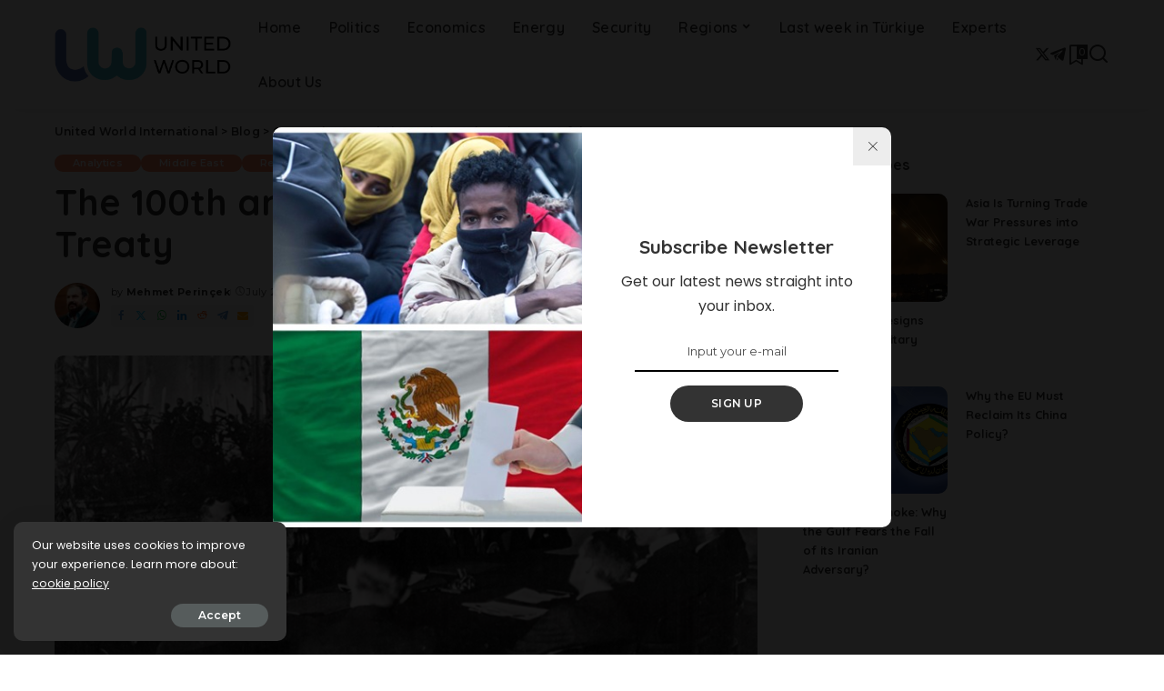

--- FILE ---
content_type: text/html; charset=UTF-8
request_url: https://unitedworldint.com/31081-the-100th-anniversary-of-the-lausanne-treaty/
body_size: 19488
content:
<!DOCTYPE html>
<html lang="en-US" prefix="og: https://ogp.me/ns#">
<head>
    <meta charset="UTF-8">
    <meta http-equiv="X-UA-Compatible" content="IE=edge">
    <meta name="viewport" content="width=device-width, initial-scale=1">
    <link rel="profile" href="https://gmpg.org/xfn/11">
				<link rel="preconnect" href="https://fonts.gstatic.com" crossorigin><link rel="preload" as="style" onload="this.onload=null;this.rel='stylesheet'" href="https://fonts.googleapis.com/css?family=Poppins%3A400%2C400i%2C700%2C700i%7CQuicksand%3A400%2C500%2C600%2C700%7CMontserrat%3A400%2C500%2C600%2C700&amp;display=swap" crossorigin><noscript><link rel="stylesheet" href="https://fonts.googleapis.com/css?family=Poppins%3A400%2C400i%2C700%2C700i%7CQuicksand%3A400%2C500%2C600%2C700%7CMontserrat%3A400%2C500%2C600%2C700&amp;display=swap"></noscript><link rel="apple-touch-icon" href="https://unitedworldint.com/wp-content/uploads/2024/07/uwidataLogo-1.png"/>
					<meta name="msapplication-TileColor" content="#ffffff">
			<meta name="msapplication-TileImage" content="https://unitedworldint.com/wp-content/uploads/2024/07/uwidataLogo-1.png"/>
		
<!-- Search Engine Optimization by Rank Math - https://rankmath.com/ -->
<title>The 100th anniversary of the Lausanne Treaty - United World International</title>
<meta name="robots" content="follow, index, max-snippet:-1, max-video-preview:-1, max-image-preview:large"/>
<link rel="canonical" href="https://unitedworldint.com/31081-the-100th-anniversary-of-the-lausanne-treaty/" />
<meta property="og:locale" content="en_US" />
<meta property="og:type" content="article" />
<meta property="og:title" content="The 100th anniversary of the Lausanne Treaty - United World International" />
<meta property="og:description" content="The Lausanne Treaty was signed on July 24, 1923 between Türkiye and the Allied Powers. The Treaty replaced the earlier Treaty of Sèvres, which had been signed in 1920 after the defeat of the Ottoman Empire in the World War I but never ratified thanks to the Independence War led by Mustafa Kemal Atatürk. The [&hellip;]" />
<meta property="og:url" content="https://unitedworldint.com/31081-the-100th-anniversary-of-the-lausanne-treaty/" />
<meta property="og:site_name" content="United World International" />
<meta property="article:tag" content="Imperialism and war" />
<meta property="article:tag" content="Soviet Union - Turkey" />
<meta property="article:tag" content="Treaty of Lausanne" />
<meta property="article:tag" content="Türkiye-Russia" />
<meta property="article:section" content="Analytics" />
<meta property="og:updated_time" content="2026-01-28T18:57:41+00:00" />
<meta property="og:image" content="https://unitedworldint.com/wp-content/uploads/2023/07/Screen-Shot-2023-07-25-at-14.46.02.png" />
<meta property="og:image:secure_url" content="https://unitedworldint.com/wp-content/uploads/2023/07/Screen-Shot-2023-07-25-at-14.46.02.png" />
<meta property="og:image:width" content="952" />
<meta property="og:image:height" content="539" />
<meta property="og:image:alt" content="The 100th anniversary of the Lausanne Treaty" />
<meta property="og:image:type" content="image/png" />
<meta property="article:published_time" content="2023-07-25T11:46:55+00:00" />
<meta property="article:modified_time" content="2026-01-28T18:57:41+00:00" />
<meta name="twitter:card" content="summary_large_image" />
<meta name="twitter:title" content="The 100th anniversary of the Lausanne Treaty - United World International" />
<meta name="twitter:description" content="The Lausanne Treaty was signed on July 24, 1923 between Türkiye and the Allied Powers. The Treaty replaced the earlier Treaty of Sèvres, which had been signed in 1920 after the defeat of the Ottoman Empire in the World War I but never ratified thanks to the Independence War led by Mustafa Kemal Atatürk. The [&hellip;]" />
<meta name="twitter:site" content="@UnitedWorldInt" />
<meta name="twitter:creator" content="@UnitedWorldInt" />
<meta name="twitter:image" content="https://unitedworldint.com/wp-content/uploads/2023/07/Screen-Shot-2023-07-25-at-14.46.02.png" />
<meta name="twitter:label1" content="Written by" />
<meta name="twitter:data1" content="Mehmet Perinçek" />
<meta name="twitter:label2" content="Time to read" />
<meta name="twitter:data2" content="3 minutes" />
<script type="application/ld+json" class="rank-math-schema">{"@context":"https://schema.org","@graph":[{"@type":["NewsMediaOrganization","Organization"],"@id":"https://unitedworldint.com/#organization","name":"United World International","url":"https://unitedworldint.com","sameAs":["https://twitter.com/UnitedWorldInt","https://www.instagram.com/unitedworldinternational/","https://www.youtube.com/channel/UC2L21THlopdXzxjF7bbDmXQ"],"logo":{"@type":"ImageObject","@id":"https://unitedworldint.com/#logo","url":"https://unitedworldint.com/wp-content/uploads/2024/07/uwilogo2-1.png","contentUrl":"https://unitedworldint.com/wp-content/uploads/2024/07/uwilogo2-1.png","caption":"United World International","inLanguage":"en-US","width":"184","height":"60"}},{"@type":"WebSite","@id":"https://unitedworldint.com/#website","url":"https://unitedworldint.com","name":"United World International","publisher":{"@id":"https://unitedworldint.com/#organization"},"inLanguage":"en-US"},{"@type":"ImageObject","@id":"https://unitedworldint.com/wp-content/uploads/2023/07/Screen-Shot-2023-07-25-at-14.46.02.png","url":"https://unitedworldint.com/wp-content/uploads/2023/07/Screen-Shot-2023-07-25-at-14.46.02.png","width":"952","height":"539","inLanguage":"en-US"},{"@type":"BreadcrumbList","@id":"https://unitedworldint.com/31081-the-100th-anniversary-of-the-lausanne-treaty/#breadcrumb","itemListElement":[{"@type":"ListItem","position":"1","item":{"@id":"https://unitedworldint.com","name":"Home"}},{"@type":"ListItem","position":"2","item":{"@id":"https://unitedworldint.com/31081-the-100th-anniversary-of-the-lausanne-treaty/","name":"The 100th anniversary of the Lausanne Treaty"}}]},{"@type":"WebPage","@id":"https://unitedworldint.com/31081-the-100th-anniversary-of-the-lausanne-treaty/#webpage","url":"https://unitedworldint.com/31081-the-100th-anniversary-of-the-lausanne-treaty/","name":"The 100th anniversary of the Lausanne Treaty - United World International","datePublished":"2023-07-25T11:46:55+00:00","dateModified":"2026-01-28T18:57:41+00:00","isPartOf":{"@id":"https://unitedworldint.com/#website"},"primaryImageOfPage":{"@id":"https://unitedworldint.com/wp-content/uploads/2023/07/Screen-Shot-2023-07-25-at-14.46.02.png"},"inLanguage":"en-US","breadcrumb":{"@id":"https://unitedworldint.com/31081-the-100th-anniversary-of-the-lausanne-treaty/#breadcrumb"}},{"@type":"Person","@id":"https://unitedworldint.com/author/mehmetperincek/","name":"Mehmet Perin\u00e7ek","url":"https://unitedworldint.com/author/mehmetperincek/","image":{"@type":"ImageObject","@id":"https://unitedworldint.com/wp-content/uploads/2024/08/cropped-Mehmet-Perincek-96x96.jpg","url":"https://unitedworldint.com/wp-content/uploads/2024/08/cropped-Mehmet-Perincek-96x96.jpg","caption":"Mehmet Perin\u00e7ek","inLanguage":"en-US"},"sameAs":["http://mehmetperincek.com/"],"worksFor":{"@id":"https://unitedworldint.com/#organization"}},{"@type":"NewsArticle","headline":"The 100th anniversary of the Lausanne Treaty - United World International","datePublished":"2023-07-25T11:46:55+00:00","dateModified":"2026-01-28T18:57:41+00:00","author":{"@id":"https://unitedworldint.com/author/mehmetperincek/","name":"Mehmet Perin\u00e7ek"},"publisher":{"@id":"https://unitedworldint.com/#organization"},"description":"The Lausanne Treaty was signed on July 24, 1923 between T\u00fcrkiye and the Allied Powers. ","name":"The 100th anniversary of the Lausanne Treaty - United World International","@id":"https://unitedworldint.com/31081-the-100th-anniversary-of-the-lausanne-treaty/#richSnippet","isPartOf":{"@id":"https://unitedworldint.com/31081-the-100th-anniversary-of-the-lausanne-treaty/#webpage"},"image":{"@id":"https://unitedworldint.com/wp-content/uploads/2023/07/Screen-Shot-2023-07-25-at-14.46.02.png"},"inLanguage":"en-US","mainEntityOfPage":{"@id":"https://unitedworldint.com/31081-the-100th-anniversary-of-the-lausanne-treaty/#webpage"}}]}</script>
<!-- /Rank Math WordPress SEO plugin -->

<link rel='dns-prefetch' href='//www.googletagmanager.com' />
<link rel="alternate" type="application/rss+xml" title="United World International &raquo; Feed" href="https://unitedworldint.com/feed/" />
<link rel="alternate" type="application/rss+xml" title="United World International &raquo; Comments Feed" href="https://unitedworldint.com/comments/feed/" />
<link rel="alternate" type="application/rss+xml" title="United World International &raquo; The 100th anniversary of the Lausanne Treaty Comments Feed" href="https://unitedworldint.com/31081-the-100th-anniversary-of-the-lausanne-treaty/feed/" />
<link rel="alternate" title="oEmbed (JSON)" type="application/json+oembed" href="https://unitedworldint.com/wp-json/oembed/1.0/embed?url=https%3A%2F%2Funitedworldint.com%2F31081-the-100th-anniversary-of-the-lausanne-treaty%2F" />
<link rel="alternate" title="oEmbed (XML)" type="text/xml+oembed" href="https://unitedworldint.com/wp-json/oembed/1.0/embed?url=https%3A%2F%2Funitedworldint.com%2F31081-the-100th-anniversary-of-the-lausanne-treaty%2F&#038;format=xml" />
			<link rel="pingback" href="https://unitedworldint.com/xmlrpc.php"/>
		<script type="application/ld+json">{"@context":"https://schema.org","@type":"Organization","legalName":"United World International","url":"https://unitedworldint.com/","logo":"https://unitedworldint.com/wp-content/uploads/2024/07/LogoMid400px.png","sameAs":["https://x.com/uw_inter","https://t.me/UnitedWorldInternational"]}</script>
<style id='wp-img-auto-sizes-contain-inline-css'>
img:is([sizes=auto i],[sizes^="auto," i]){contain-intrinsic-size:3000px 1500px}
/*# sourceURL=wp-img-auto-sizes-contain-inline-css */
</style>

<style id='wp-emoji-styles-inline-css'>

	img.wp-smiley, img.emoji {
		display: inline !important;
		border: none !important;
		box-shadow: none !important;
		height: 1em !important;
		width: 1em !important;
		margin: 0 0.07em !important;
		vertical-align: -0.1em !important;
		background: none !important;
		padding: 0 !important;
	}
/*# sourceURL=wp-emoji-styles-inline-css */
</style>
<link rel='stylesheet' id='wp-block-library-css' href='https://unitedworldint.com/wp-includes/css/dist/block-library/style.min.css?ver=6.9' media='all' />
<style id='classic-theme-styles-inline-css'>
/*! This file is auto-generated */
.wp-block-button__link{color:#fff;background-color:#32373c;border-radius:9999px;box-shadow:none;text-decoration:none;padding:calc(.667em + 2px) calc(1.333em + 2px);font-size:1.125em}.wp-block-file__button{background:#32373c;color:#fff;text-decoration:none}
/*# sourceURL=/wp-includes/css/classic-themes.min.css */
</style>
<link rel='stylesheet' id='jet-engine-frontend-css' href='https://unitedworldint.com/wp-content/plugins/jet-engine/assets/css/frontend.css?ver=3.8.2' media='all' />
<style id='global-styles-inline-css'>
:root{--wp--preset--aspect-ratio--square: 1;--wp--preset--aspect-ratio--4-3: 4/3;--wp--preset--aspect-ratio--3-4: 3/4;--wp--preset--aspect-ratio--3-2: 3/2;--wp--preset--aspect-ratio--2-3: 2/3;--wp--preset--aspect-ratio--16-9: 16/9;--wp--preset--aspect-ratio--9-16: 9/16;--wp--preset--color--black: #000000;--wp--preset--color--cyan-bluish-gray: #abb8c3;--wp--preset--color--white: #ffffff;--wp--preset--color--pale-pink: #f78da7;--wp--preset--color--vivid-red: #cf2e2e;--wp--preset--color--luminous-vivid-orange: #ff6900;--wp--preset--color--luminous-vivid-amber: #fcb900;--wp--preset--color--light-green-cyan: #7bdcb5;--wp--preset--color--vivid-green-cyan: #00d084;--wp--preset--color--pale-cyan-blue: #8ed1fc;--wp--preset--color--vivid-cyan-blue: #0693e3;--wp--preset--color--vivid-purple: #9b51e0;--wp--preset--gradient--vivid-cyan-blue-to-vivid-purple: linear-gradient(135deg,rgb(6,147,227) 0%,rgb(155,81,224) 100%);--wp--preset--gradient--light-green-cyan-to-vivid-green-cyan: linear-gradient(135deg,rgb(122,220,180) 0%,rgb(0,208,130) 100%);--wp--preset--gradient--luminous-vivid-amber-to-luminous-vivid-orange: linear-gradient(135deg,rgb(252,185,0) 0%,rgb(255,105,0) 100%);--wp--preset--gradient--luminous-vivid-orange-to-vivid-red: linear-gradient(135deg,rgb(255,105,0) 0%,rgb(207,46,46) 100%);--wp--preset--gradient--very-light-gray-to-cyan-bluish-gray: linear-gradient(135deg,rgb(238,238,238) 0%,rgb(169,184,195) 100%);--wp--preset--gradient--cool-to-warm-spectrum: linear-gradient(135deg,rgb(74,234,220) 0%,rgb(151,120,209) 20%,rgb(207,42,186) 40%,rgb(238,44,130) 60%,rgb(251,105,98) 80%,rgb(254,248,76) 100%);--wp--preset--gradient--blush-light-purple: linear-gradient(135deg,rgb(255,206,236) 0%,rgb(152,150,240) 100%);--wp--preset--gradient--blush-bordeaux: linear-gradient(135deg,rgb(254,205,165) 0%,rgb(254,45,45) 50%,rgb(107,0,62) 100%);--wp--preset--gradient--luminous-dusk: linear-gradient(135deg,rgb(255,203,112) 0%,rgb(199,81,192) 50%,rgb(65,88,208) 100%);--wp--preset--gradient--pale-ocean: linear-gradient(135deg,rgb(255,245,203) 0%,rgb(182,227,212) 50%,rgb(51,167,181) 100%);--wp--preset--gradient--electric-grass: linear-gradient(135deg,rgb(202,248,128) 0%,rgb(113,206,126) 100%);--wp--preset--gradient--midnight: linear-gradient(135deg,rgb(2,3,129) 0%,rgb(40,116,252) 100%);--wp--preset--font-size--small: 13px;--wp--preset--font-size--medium: 20px;--wp--preset--font-size--large: 36px;--wp--preset--font-size--x-large: 42px;--wp--preset--spacing--20: 0.44rem;--wp--preset--spacing--30: 0.67rem;--wp--preset--spacing--40: 1rem;--wp--preset--spacing--50: 1.5rem;--wp--preset--spacing--60: 2.25rem;--wp--preset--spacing--70: 3.38rem;--wp--preset--spacing--80: 5.06rem;--wp--preset--shadow--natural: 6px 6px 9px rgba(0, 0, 0, 0.2);--wp--preset--shadow--deep: 12px 12px 50px rgba(0, 0, 0, 0.4);--wp--preset--shadow--sharp: 6px 6px 0px rgba(0, 0, 0, 0.2);--wp--preset--shadow--outlined: 6px 6px 0px -3px rgb(255, 255, 255), 6px 6px rgb(0, 0, 0);--wp--preset--shadow--crisp: 6px 6px 0px rgb(0, 0, 0);}:where(.is-layout-flex){gap: 0.5em;}:where(.is-layout-grid){gap: 0.5em;}body .is-layout-flex{display: flex;}.is-layout-flex{flex-wrap: wrap;align-items: center;}.is-layout-flex > :is(*, div){margin: 0;}body .is-layout-grid{display: grid;}.is-layout-grid > :is(*, div){margin: 0;}:where(.wp-block-columns.is-layout-flex){gap: 2em;}:where(.wp-block-columns.is-layout-grid){gap: 2em;}:where(.wp-block-post-template.is-layout-flex){gap: 1.25em;}:where(.wp-block-post-template.is-layout-grid){gap: 1.25em;}.has-black-color{color: var(--wp--preset--color--black) !important;}.has-cyan-bluish-gray-color{color: var(--wp--preset--color--cyan-bluish-gray) !important;}.has-white-color{color: var(--wp--preset--color--white) !important;}.has-pale-pink-color{color: var(--wp--preset--color--pale-pink) !important;}.has-vivid-red-color{color: var(--wp--preset--color--vivid-red) !important;}.has-luminous-vivid-orange-color{color: var(--wp--preset--color--luminous-vivid-orange) !important;}.has-luminous-vivid-amber-color{color: var(--wp--preset--color--luminous-vivid-amber) !important;}.has-light-green-cyan-color{color: var(--wp--preset--color--light-green-cyan) !important;}.has-vivid-green-cyan-color{color: var(--wp--preset--color--vivid-green-cyan) !important;}.has-pale-cyan-blue-color{color: var(--wp--preset--color--pale-cyan-blue) !important;}.has-vivid-cyan-blue-color{color: var(--wp--preset--color--vivid-cyan-blue) !important;}.has-vivid-purple-color{color: var(--wp--preset--color--vivid-purple) !important;}.has-black-background-color{background-color: var(--wp--preset--color--black) !important;}.has-cyan-bluish-gray-background-color{background-color: var(--wp--preset--color--cyan-bluish-gray) !important;}.has-white-background-color{background-color: var(--wp--preset--color--white) !important;}.has-pale-pink-background-color{background-color: var(--wp--preset--color--pale-pink) !important;}.has-vivid-red-background-color{background-color: var(--wp--preset--color--vivid-red) !important;}.has-luminous-vivid-orange-background-color{background-color: var(--wp--preset--color--luminous-vivid-orange) !important;}.has-luminous-vivid-amber-background-color{background-color: var(--wp--preset--color--luminous-vivid-amber) !important;}.has-light-green-cyan-background-color{background-color: var(--wp--preset--color--light-green-cyan) !important;}.has-vivid-green-cyan-background-color{background-color: var(--wp--preset--color--vivid-green-cyan) !important;}.has-pale-cyan-blue-background-color{background-color: var(--wp--preset--color--pale-cyan-blue) !important;}.has-vivid-cyan-blue-background-color{background-color: var(--wp--preset--color--vivid-cyan-blue) !important;}.has-vivid-purple-background-color{background-color: var(--wp--preset--color--vivid-purple) !important;}.has-black-border-color{border-color: var(--wp--preset--color--black) !important;}.has-cyan-bluish-gray-border-color{border-color: var(--wp--preset--color--cyan-bluish-gray) !important;}.has-white-border-color{border-color: var(--wp--preset--color--white) !important;}.has-pale-pink-border-color{border-color: var(--wp--preset--color--pale-pink) !important;}.has-vivid-red-border-color{border-color: var(--wp--preset--color--vivid-red) !important;}.has-luminous-vivid-orange-border-color{border-color: var(--wp--preset--color--luminous-vivid-orange) !important;}.has-luminous-vivid-amber-border-color{border-color: var(--wp--preset--color--luminous-vivid-amber) !important;}.has-light-green-cyan-border-color{border-color: var(--wp--preset--color--light-green-cyan) !important;}.has-vivid-green-cyan-border-color{border-color: var(--wp--preset--color--vivid-green-cyan) !important;}.has-pale-cyan-blue-border-color{border-color: var(--wp--preset--color--pale-cyan-blue) !important;}.has-vivid-cyan-blue-border-color{border-color: var(--wp--preset--color--vivid-cyan-blue) !important;}.has-vivid-purple-border-color{border-color: var(--wp--preset--color--vivid-purple) !important;}.has-vivid-cyan-blue-to-vivid-purple-gradient-background{background: var(--wp--preset--gradient--vivid-cyan-blue-to-vivid-purple) !important;}.has-light-green-cyan-to-vivid-green-cyan-gradient-background{background: var(--wp--preset--gradient--light-green-cyan-to-vivid-green-cyan) !important;}.has-luminous-vivid-amber-to-luminous-vivid-orange-gradient-background{background: var(--wp--preset--gradient--luminous-vivid-amber-to-luminous-vivid-orange) !important;}.has-luminous-vivid-orange-to-vivid-red-gradient-background{background: var(--wp--preset--gradient--luminous-vivid-orange-to-vivid-red) !important;}.has-very-light-gray-to-cyan-bluish-gray-gradient-background{background: var(--wp--preset--gradient--very-light-gray-to-cyan-bluish-gray) !important;}.has-cool-to-warm-spectrum-gradient-background{background: var(--wp--preset--gradient--cool-to-warm-spectrum) !important;}.has-blush-light-purple-gradient-background{background: var(--wp--preset--gradient--blush-light-purple) !important;}.has-blush-bordeaux-gradient-background{background: var(--wp--preset--gradient--blush-bordeaux) !important;}.has-luminous-dusk-gradient-background{background: var(--wp--preset--gradient--luminous-dusk) !important;}.has-pale-ocean-gradient-background{background: var(--wp--preset--gradient--pale-ocean) !important;}.has-electric-grass-gradient-background{background: var(--wp--preset--gradient--electric-grass) !important;}.has-midnight-gradient-background{background: var(--wp--preset--gradient--midnight) !important;}.has-small-font-size{font-size: var(--wp--preset--font-size--small) !important;}.has-medium-font-size{font-size: var(--wp--preset--font-size--medium) !important;}.has-large-font-size{font-size: var(--wp--preset--font-size--large) !important;}.has-x-large-font-size{font-size: var(--wp--preset--font-size--x-large) !important;}
:where(.wp-block-post-template.is-layout-flex){gap: 1.25em;}:where(.wp-block-post-template.is-layout-grid){gap: 1.25em;}
:where(.wp-block-term-template.is-layout-flex){gap: 1.25em;}:where(.wp-block-term-template.is-layout-grid){gap: 1.25em;}
:where(.wp-block-columns.is-layout-flex){gap: 2em;}:where(.wp-block-columns.is-layout-grid){gap: 2em;}
:root :where(.wp-block-pullquote){font-size: 1.5em;line-height: 1.6;}
/*# sourceURL=global-styles-inline-css */
</style>
<link rel='stylesheet' id='pixwell-elements-css' href='https://unitedworldint.com/wp-content/plugins/pixwell-core/lib/pixwell-elements/public/style.css?ver=1.0' media='all' />
<link rel='stylesheet' id='wp_automatic_gallery_style-css' href='https://unitedworldint.com/wp-content/plugins/wp-automatic/css/wp-automatic.css?ver=1.0.0' media='all' />

<link rel='stylesheet' id='pixwell-main-css' href='https://unitedworldint.com/wp-content/themes/pixwell/assets/css/main.css?ver=11.2' media='all' />
<style id='pixwell-main-inline-css'>
html {}h1, .h1 {}h2, .h2 {}h3, .h3 {}h4, .h4 {}h5, .h5 {}h6, .h6 {}.single-tagline h6 {}.p-wrap .entry-summary, .twitter-content.entry-summary, .author-description, .rssSummary, .rb-sdesc {}.p-cat-info {}.p-meta-info, .wp-block-latest-posts__post-date {}.meta-info-author.meta-info-el {}.breadcrumb {}.footer-menu-inner {}.topbar-wrap {}.topbar-menu-wrap {}.main-menu > li > a, .off-canvas-menu > li > a {}.main-menu .sub-menu:not(.sub-mega), .off-canvas-menu .sub-menu {}.is-logo-text .logo-title {}.block-title, .block-header .block-title {}.ajax-quick-filter, .block-view-more {}.widget-title, .widget .widget-title {}body .widget.widget_nav_menu .menu-item {}body.boxed {background-color : #fafafa;background-repeat : no-repeat;background-size : cover;background-attachment : fixed;background-position : center center;}.header-6 .banner-wrap {}.footer-wrap:before {; content: ""; position: absolute; left: 0; top: 0; width: 100%; height: 100%;}.header-9 .banner-wrap { }.topline-wrap {height: 1px}.main-menu {}.main-menu > li.menu-item-has-children > .sub-menu:before {}[data-theme="dark"] .main-menu  {}[data-theme="dark"] .main-menu > li.menu-item-has-children > .sub-menu:before {}.mobile-nav-inner {height: 80px;}.navbar-border-holder {border-width: 2px; }@media only screen and (max-width: 767px) {.entry-content { font-size: .90rem; }.p-wrap .entry-summary, .twitter-content.entry-summary, .element-desc, .subscribe-description, .rb-sdecs,.copyright-inner > *, .summary-content, .pros-cons-wrap ul li,.gallery-popup-content .image-popup-description > *{ font-size: .76rem; }}@media only screen and (max-width: 1024px) {}@media only screen and (max-width: 991px) {}@media only screen and (max-width: 767px) {}
/*# sourceURL=pixwell-main-inline-css */
</style>
<link rel='stylesheet' id='pixwell-style-css' href='https://unitedworldint.com/wp-content/themes/pixwell/style.css?ver=11.2' media='all' />
<script src="https://unitedworldint.com/wp-includes/js/jquery/jquery.min.js?ver=3.7.1" id="jquery-core-js"></script>
<script src="https://unitedworldint.com/wp-includes/js/jquery/jquery-migrate.min.js?ver=3.4.1" id="jquery-migrate-js"></script>
<script src="https://unitedworldint.com/wp-content/plugins/wp-automatic/js/main-front.js?ver=6.9" id="wp_automatic_gallery-js"></script>

<!-- Google tag (gtag.js) snippet added by Site Kit -->
<!-- Google Analytics snippet added by Site Kit -->
<script src="https://www.googletagmanager.com/gtag/js?id=GT-MB6QGMKB" id="google_gtagjs-js" async></script>
<script id="google_gtagjs-js-after">
window.dataLayer = window.dataLayer || [];function gtag(){dataLayer.push(arguments);}
gtag("set","linker",{"domains":["unitedworldint.com"]});
gtag("js", new Date());
gtag("set", "developer_id.dZTNiMT", true);
gtag("config", "GT-MB6QGMKB");
 window._googlesitekit = window._googlesitekit || {}; window._googlesitekit.throttledEvents = []; window._googlesitekit.gtagEvent = (name, data) => { var key = JSON.stringify( { name, data } ); if ( !! window._googlesitekit.throttledEvents[ key ] ) { return; } window._googlesitekit.throttledEvents[ key ] = true; setTimeout( () => { delete window._googlesitekit.throttledEvents[ key ]; }, 5 ); gtag( "event", name, { ...data, event_source: "site-kit" } ); }; 
//# sourceURL=google_gtagjs-js-after
</script>
<link rel="preload" href="https://unitedworldint.com/wp-content/themes/pixwell/assets/fonts/ruby-icon.woff2?v=10.7" as="font" type="font/woff2" crossorigin="anonymous"><link rel="https://api.w.org/" href="https://unitedworldint.com/wp-json/" /><link rel="alternate" title="JSON" type="application/json" href="https://unitedworldint.com/wp-json/wp/v2/posts/31081" /><link rel="EditURI" type="application/rsd+xml" title="RSD" href="https://unitedworldint.com/xmlrpc.php?rsd" />
<meta name="generator" content="WordPress 6.9" />
<link rel='shortlink' href='https://unitedworldint.com/?p=31081' />
<meta name="generator" content="Site Kit by Google 1.170.0" /><script type="application/ld+json">{"@context":"https://schema.org","@type":"WebSite","@id":"https://unitedworldint.com/#website","url":"https://unitedworldint.com/","name":"United World International","potentialAction":{"@type":"SearchAction","target":"https://unitedworldint.com/?s={search_term_string}","query-input":"required name=search_term_string"}}</script>
<meta name="generator" content="Elementor 3.34.1; features: e_font_icon_svg, additional_custom_breakpoints; settings: css_print_method-external, google_font-enabled, font_display-auto">
			<style>
				.e-con.e-parent:nth-of-type(n+4):not(.e-lazyloaded):not(.e-no-lazyload),
				.e-con.e-parent:nth-of-type(n+4):not(.e-lazyloaded):not(.e-no-lazyload) * {
					background-image: none !important;
				}
				@media screen and (max-height: 1024px) {
					.e-con.e-parent:nth-of-type(n+3):not(.e-lazyloaded):not(.e-no-lazyload),
					.e-con.e-parent:nth-of-type(n+3):not(.e-lazyloaded):not(.e-no-lazyload) * {
						background-image: none !important;
					}
				}
				@media screen and (max-height: 640px) {
					.e-con.e-parent:nth-of-type(n+2):not(.e-lazyloaded):not(.e-no-lazyload),
					.e-con.e-parent:nth-of-type(n+2):not(.e-lazyloaded):not(.e-no-lazyload) * {
						background-image: none !important;
					}
				}
			</style>
			<script type="application/ld+json">{"@context":"http://schema.org","@type":"BreadcrumbList","itemListElement":[{"@type":"ListItem","position":5,"item":{"@id":"https://unitedworldint.com/31081-the-100th-anniversary-of-the-lausanne-treaty/","name":"The 100th anniversary of the Lausanne Treaty"}},{"@type":"ListItem","position":4,"item":{"@id":"https://unitedworldint.com/category/categories/analytics/","name":"Analytics"}},{"@type":"ListItem","position":3,"item":{"@id":"https://unitedworldint.com/category/categories/","name":"Categories"}},{"@type":"ListItem","position":2,"item":{"@id":"https://unitedworldint.com/blog/","name":"Blog"}},{"@type":"ListItem","position":1,"item":{"@id":"https://unitedworldint.com","name":"United World International"}}]}</script>
<link rel="icon" href="https://unitedworldint.com/wp-content/uploads/2024/07/cropped-uwidataLogo-1-32x32.png" sizes="32x32" />
<link rel="icon" href="https://unitedworldint.com/wp-content/uploads/2024/07/cropped-uwidataLogo-1-192x192.png" sizes="192x192" />
<link rel="apple-touch-icon" href="https://unitedworldint.com/wp-content/uploads/2024/07/cropped-uwidataLogo-1-180x180.png" />
<meta name="msapplication-TileImage" content="https://unitedworldint.com/wp-content/uploads/2024/07/cropped-uwidataLogo-1-270x270.png" />
		<style id="wp-custom-css">
			.trending-section 
{
    display: none !important
}		</style>
		</head>
<body class="wp-singular post-template-default single single-post postid-31081 single-format-standard wp-embed-responsive wp-theme-pixwell elementor-default elementor-kit-35232 is-single-1 sticky-nav smart-sticky off-canvas-light is-tooltips is-backtop block-header-dot w-header-1 cat-icon-round ele-round feat-round is-parallax-feat is-fmask mh-p-link mh-p-excerpt" data-theme="default">
<div id="site" class="site">
			<aside id="off-canvas-section" class="off-canvas-wrap light-style is-hidden">
			<div class="close-panel-wrap tooltips-n">
				<a href="#" id="off-canvas-close-btn" aria-label="Close Panel"><i class="btn-close"></i></a>
			</div>
			<div class="off-canvas-holder">
									<div class="off-canvas-tops"></div>
								<div class="off-canvas-inner is-dark-text">
					<div id="off-canvas-nav" class="off-canvas-nav">
						<ul id="off-canvas-menu" class="off-canvas-menu rb-menu is-clicked"><li id="menu-item-17135" class="menu-item menu-item-type-custom menu-item-object-custom menu-item-17135"><a href="/"><span>Home</span></a></li>
<li id="menu-item-610" class="menu-item menu-item-type-taxonomy menu-item-object-category menu-item-610"><a href="https://unitedworldint.com/category/politics/"><span>Politics</span></a></li>
<li id="menu-item-608" class="menu-item menu-item-type-taxonomy menu-item-object-category menu-item-608"><a href="https://unitedworldint.com/category/economics/"><span>Economics</span></a></li>
<li id="menu-item-609" class="menu-item menu-item-type-taxonomy menu-item-object-category menu-item-609"><a href="https://unitedworldint.com/category/energy/"><span>Energy</span></a></li>
<li id="menu-item-611" class="menu-item menu-item-type-taxonomy menu-item-object-category menu-item-611"><a href="https://unitedworldint.com/category/security/"><span>Security</span></a></li>
<li id="menu-item-602" class="menu-item menu-item-type-taxonomy menu-item-object-category current-post-ancestor current-menu-parent current-post-parent menu-item-has-children menu-item-602"><a href="https://unitedworldint.com/category/regions/"><span>Regions</span></a>
<ul class="sub-menu">
	<li id="menu-item-606" class="menu-item menu-item-type-taxonomy menu-item-object-category current-post-ancestor current-menu-parent current-post-parent menu-item-606"><a href="https://unitedworldint.com/category/regions/turkey/"><span>Turkey</span></a></li>
	<li id="menu-item-605" class="menu-item menu-item-type-taxonomy menu-item-object-category menu-item-605"><a href="https://unitedworldint.com/category/regions/iran/"><span>Iran</span></a></li>
	<li id="menu-item-607" class="menu-item menu-item-type-taxonomy menu-item-object-category menu-item-607"><a href="https://unitedworldint.com/category/regions/usa/"><span>United States</span></a></li>
	<li id="menu-item-612" class="menu-item menu-item-type-taxonomy menu-item-object-category current-post-ancestor current-menu-parent current-post-parent menu-item-612"><a href="https://unitedworldint.com/category/regions/middle-east/"><span>Middle East</span></a></li>
	<li id="menu-item-755" class="menu-item menu-item-type-taxonomy menu-item-object-category menu-item-755"><a href="https://unitedworldint.com/category/regions/saudi-arabia/"><span>Saudi Arabia</span></a></li>
	<li id="menu-item-613" class="menu-item menu-item-type-taxonomy menu-item-object-category menu-item-613"><a href="https://unitedworldint.com/category/regions/latin-america/"><span>Latin America</span></a></li>
	<li id="menu-item-603" class="menu-item menu-item-type-taxonomy menu-item-object-category menu-item-603"><a href="https://unitedworldint.com/category/regions/china/"><span>China</span></a></li>
	<li id="menu-item-604" class="menu-item menu-item-type-taxonomy menu-item-object-category menu-item-604"><a href="https://unitedworldint.com/category/regions/europe/"><span>European Countries</span></a></li>
	<li id="menu-item-1630" class="menu-item menu-item-type-taxonomy menu-item-object-category menu-item-1630"><a href="https://unitedworldint.com/category/regions/african-countries/"><span>African countries</span></a></li>
</ul>
</li>
<li id="menu-item-39915" class="menu-item menu-item-type-custom menu-item-object-custom menu-item-39915"><a href="https://unitedworldint.com/author/lastweakinturkiye/"><span>Last week in Türkiye</span></a></li>
<li id="menu-item-291" class="menu-item menu-item-type-post_type menu-item-object-page menu-item-291"><a href="https://unitedworldint.com/experts/"><span>Experts</span></a></li>
<li id="menu-item-124" class="menu-item menu-item-type-post_type menu-item-object-page menu-item-124"><a href="https://unitedworldint.com/about-us/"><span>About Us</span></a></li>
</ul>					</div>
									</div>
			</div>
		</aside>
		    <div class="site-outer">
        <div class="site-mask"></div>
		<header id="site-header" class="header-wrap header-1">
	<div class="navbar-outer">
		<div class="navbar-wrap">
				<aside id="mobile-navbar" class="mobile-navbar">
		<div class="mobile-nav-inner rb-p20-gutter">
							<div class="m-nav-left">
					<a href="#" class="off-canvas-trigger btn-toggle-wrap desktop-disabled btn-toggle-bold" aria-label="menu trigger"><span class="btn-toggle"><span class="off-canvas-toggle"><span class="icon-toggle"></span></span></span></a>

				</div>
				<div class="m-nav-centered">
					<aside class="logo-mobile-wrap is-logo-image">
	<a href="https://unitedworldint.com/" class="logo-mobile">
		<img fetchpriority="high" decoding="async"  data-mode="default"  height="400" width="1295" src="https://unitedworldint.com/wp-content/uploads/2024/07/LogoMid400px.png" alt="United World International">
					<img decoding="async" data-mode="dark" height="400" width="1295" src="https://unitedworldint.com/wp-content/uploads/2024/07/LogoMid.png" alt="United World International">
			</a>
</aside>				</div>
				<div class="m-nav-right">
					<aside class="bookmark-section">
    <a class="bookmark-link" href="https://unitedworldint.com/?page_id=35267" aria-label="Bookmarks">
        <span class="bookmark-icon"><i class="rbi rbi-bookmark-o"></i><span class="bookmark-counter rb-counter">0</span></span>
    </a>
</aside>															<div class="mobile-search">
			<a href="#" title="Search" aria-label="Search" class="search-icon nav-search-link"><i class="rbi rbi-search-alt" aria-hidden="true"></i></a>
		<div class="navbar-search-popup header-lightbox">
			<div class="navbar-search-form"><form role="search" method="get" class="search-form" action="https://unitedworldint.com/">
				<label>
					<span class="screen-reader-text">Search for:</span>
					<input type="search" class="search-field" placeholder="Search &hellip;" value="" name="s" />
				</label>
				<input type="submit" class="search-submit" value="Search" />
			</form></div>
		</div>
	</div>
									</div>
					</div>
	</aside>
	<aside id="mobile-sticky-nav" class="mobile-sticky-nav">
		<div class="mobile-navbar mobile-sticky-inner">
			<div class="mobile-nav-inner rb-p20-gutter">
									<div class="m-nav-left">
						<a href="#" class="off-canvas-trigger btn-toggle-wrap desktop-disabled btn-toggle-bold" aria-label="menu trigger"><span class="btn-toggle"><span class="off-canvas-toggle"><span class="icon-toggle"></span></span></span></a>

					</div>
					<div class="m-nav-centered">
						<aside class="logo-mobile-wrap is-logo-image">
	<a href="https://unitedworldint.com/" class="logo-mobile">
		<img fetchpriority="high" decoding="async"  data-mode="default"  height="400" width="1295" src="https://unitedworldint.com/wp-content/uploads/2024/07/LogoMid400px.png" alt="United World International">
					<img decoding="async" data-mode="dark" height="400" width="1295" src="https://unitedworldint.com/wp-content/uploads/2024/07/LogoMid.png" alt="United World International">
			</a>
</aside>					</div>
					<div class="m-nav-right">
						<aside class="bookmark-section">
    <a class="bookmark-link" href="https://unitedworldint.com/?page_id=35267" aria-label="Bookmarks">
        <span class="bookmark-icon"><i class="rbi rbi-bookmark-o"></i><span class="bookmark-counter rb-counter">0</span></span>
    </a>
</aside>																		<div class="mobile-search">
			<a href="#" title="Search" aria-label="Search" class="search-icon nav-search-link"><i class="rbi rbi-search-alt" aria-hidden="true"></i></a>
		<div class="navbar-search-popup header-lightbox">
			<div class="navbar-search-form"><form role="search" method="get" class="search-form" action="https://unitedworldint.com/">
				<label>
					<span class="screen-reader-text">Search for:</span>
					<input type="search" class="search-field" placeholder="Search &hellip;" value="" name="s" />
				</label>
				<input type="submit" class="search-submit" value="Search" />
			</form></div>
		</div>
	</div>
											</div>
							</div>
		</div>
	</aside>
			<div class="rbc-container navbar-holder is-main-nav">
				<div class="navbar-inner rb-m20-gutter">
					<div class="navbar-left">
						<a href="#" class="off-canvas-trigger btn-toggle-wrap desktop-disabled btn-toggle-bold" aria-label="menu trigger"><span class="btn-toggle"><span class="off-canvas-toggle"><span class="icon-toggle"></span></span></span></a>

						<div class="logo-wrap is-logo-image site-branding">
	<a href="https://unitedworldint.com/" class="logo" title="United World International">
					<img decoding="async" class="logo-default logo-retina"  data-mode="default"  height="400" width="1295" src="https://unitedworldint.com/wp-content/uploads/2024/07/LogoMid400px.png" srcset="https://unitedworldint.com/wp-content/uploads/2024/07/LogoMid400px.png 1x, https://unitedworldint.com/wp-content/uploads/2024/07/LogoMid400px.png 2x" alt="United World International">
							<img loading="lazy" decoding="async" class="logo-default logo-retina logo-dark" data-mode="dark" height="400" width="1295" src="https://unitedworldint.com/wp-content/uploads/2024/07/LogoMid.png" srcset="https://unitedworldint.com/wp-content/uploads/2024/07/LogoMid.png 1x, https://unitedworldint.com/wp-content/uploads/2024/07/LogoMid.png 2x" alt="United World International">
						</a>
	</div>						<nav id="site-navigation" class="main-menu-wrap" aria-label="main menu">
	<ul id="main-menu" class="main-menu rb-menu" itemscope itemtype="https://www.schema.org/SiteNavigationElement"><li class="menu-item menu-item-type-custom menu-item-object-custom menu-item-17135" itemprop="name"><a href="/" itemprop="url"><span>Home</span></a></li><li class="menu-item menu-item-type-taxonomy menu-item-object-category menu-item-610" itemprop="name"><a href="https://unitedworldint.com/category/politics/" itemprop="url"><span>Politics</span></a></li><li class="menu-item menu-item-type-taxonomy menu-item-object-category menu-item-608" itemprop="name"><a href="https://unitedworldint.com/category/economics/" itemprop="url"><span>Economics</span></a></li><li class="menu-item menu-item-type-taxonomy menu-item-object-category menu-item-609" itemprop="name"><a href="https://unitedworldint.com/category/energy/" itemprop="url"><span>Energy</span></a></li><li class="menu-item menu-item-type-taxonomy menu-item-object-category menu-item-611" itemprop="name"><a href="https://unitedworldint.com/category/security/" itemprop="url"><span>Security</span></a></li><li class="menu-item menu-item-type-taxonomy menu-item-object-category current-post-ancestor current-menu-parent current-post-parent menu-item-has-children menu-item-602" itemprop="name"><a href="https://unitedworldint.com/category/regions/" itemprop="url"><span>Regions</span></a>
<ul class="sub-menu">
	<li class="menu-item menu-item-type-taxonomy menu-item-object-category current-post-ancestor current-menu-parent current-post-parent menu-item-606" itemprop="name"><a href="https://unitedworldint.com/category/regions/turkey/" itemprop="url"><span>Turkey</span></a></li>	<li class="menu-item menu-item-type-taxonomy menu-item-object-category menu-item-605" itemprop="name"><a href="https://unitedworldint.com/category/regions/iran/" itemprop="url"><span>Iran</span></a></li>	<li class="menu-item menu-item-type-taxonomy menu-item-object-category menu-item-607" itemprop="name"><a href="https://unitedworldint.com/category/regions/usa/" itemprop="url"><span>United States</span></a></li>	<li class="menu-item menu-item-type-taxonomy menu-item-object-category current-post-ancestor current-menu-parent current-post-parent menu-item-612" itemprop="name"><a href="https://unitedworldint.com/category/regions/middle-east/" itemprop="url"><span>Middle East</span></a></li>	<li class="menu-item menu-item-type-taxonomy menu-item-object-category menu-item-755" itemprop="name"><a href="https://unitedworldint.com/category/regions/saudi-arabia/" itemprop="url"><span>Saudi Arabia</span></a></li>	<li class="menu-item menu-item-type-taxonomy menu-item-object-category menu-item-613" itemprop="name"><a href="https://unitedworldint.com/category/regions/latin-america/" itemprop="url"><span>Latin America</span></a></li>	<li class="menu-item menu-item-type-taxonomy menu-item-object-category menu-item-603" itemprop="name"><a href="https://unitedworldint.com/category/regions/china/" itemprop="url"><span>China</span></a></li>	<li class="menu-item menu-item-type-taxonomy menu-item-object-category menu-item-604" itemprop="name"><a href="https://unitedworldint.com/category/regions/europe/" itemprop="url"><span>European Countries</span></a></li>	<li class="menu-item menu-item-type-taxonomy menu-item-object-category menu-item-1630" itemprop="name"><a href="https://unitedworldint.com/category/regions/african-countries/" itemprop="url"><span>African countries</span></a></li></ul>
</li><li class="menu-item menu-item-type-custom menu-item-object-custom menu-item-39915" itemprop="name"><a href="https://unitedworldint.com/author/lastweakinturkiye/" itemprop="url"><span>Last week in Türkiye</span></a></li><li class="menu-item menu-item-type-post_type menu-item-object-page menu-item-291" itemprop="name"><a href="https://unitedworldint.com/experts/" itemprop="url"><span>Experts</span></a></li><li class="menu-item menu-item-type-post_type menu-item-object-page menu-item-124" itemprop="name"><a href="https://unitedworldint.com/about-us/" itemprop="url"><span>About Us</span></a></li></ul></nav>					</div>
					<div class="navbar-right">
							<div class="navbar-social social-icons is-icon tooltips-n">
		<a class="social-link-twitter" title="Twitter" aria-label="Twitter" href="https://x.com/uw_inter" target="_blank" rel="noopener nofollow"><i class="rbi rbi-x-twitter" aria-hidden="true"></i></a><a class="social-link-telegram" title="Telegram" aria-label="Telegram" href="https://t.me/UnitedWorldInternational" target="_blank" rel="noopener nofollow"><i class="rbi rbi-telegram" aria-hidden="true"></i></a>	</div>
						<aside class="bookmark-section tooltips-n">
    <a class="bookmark-link" href="https://unitedworldint.com/?page_id=35267" title="Bookmarks" aria-label="Bookmarks">
        <span class="bookmark-icon"><i class="rbi rbi-bookmark-o"></i><span class="bookmark-counter rb-counter">0</span></span>
    </a>
</aside>						<aside class="trending-section is-hover">
	<span class="trend-icon"><i class="rbi rbi-zap" aria-hidden="true"></i></span>
	<div class="trend-lightbox header-lightbox">
		<h6 class="trend-header h4">Trending Now</h6>
		<div class="trend-content">
					<div class="p-wrap p-list p-list-4 post-35735 rb-hf no-avatar">
							<div class="col-left">
					<div class="p-feat">
								<a class="p-flink" href="https://unitedworldint.com/35735-the-nuclear-apocalypse-this-time-it-is-not-a-political-cacophony/" aria-label="The nuclear apocalypse? This time, it is not a political cacophony   ">
			<span class="rb-iwrap pc-75"><img loading="lazy" width="280" height="210" src="https://unitedworldint.com/wp-content/uploads/2024/09/IMAGE-2024-09-02-162642-280x210.jpg" class="attachment-pixwell_280x210 size-pixwell_280x210 wp-post-image" alt="" decoding="async" /></span> </a>
							</div>
				</div>
						<div class="col-right">
				<div class="p-header"><h4 class="entry-title h6">		<a class="p-url" href="https://unitedworldint.com/35735-the-nuclear-apocalypse-this-time-it-is-not-a-political-cacophony/" rel="bookmark">The nuclear apocalypse? This time, it is not a political cacophony   </a>
		</h4></div>
				<div class="p-footer">
									</div>
			</div>
		</div>
				<div class="p-wrap p-list p-list-4 post-17159 rb-hf no-avatar">
							<div class="col-left">
					<div class="p-feat">
								<a class="p-flink" href="https://unitedworldint.com/17159-wang-yis-agenda-for-the-middle-east/" aria-label="Wang Yi’s Agenda for the Middle East">
			<span class="rb-iwrap pc-75"><img loading="lazy" width="280" height="191" src="https://unitedworldint.com/wp-content/uploads/2021/03/ExVJe4MWQAEtQbO.jpg" class="attachment-pixwell_280x210 size-pixwell_280x210 wp-post-image" alt="" decoding="async" /></span> </a>
							</div>
				</div>
						<div class="col-right">
				<div class="p-header"><h4 class="entry-title h6">		<a class="p-url" href="https://unitedworldint.com/17159-wang-yis-agenda-for-the-middle-east/" rel="bookmark">Wang Yi’s Agenda for the Middle East</a>
		</h4></div>
				<div class="p-footer">
									</div>
			</div>
		</div>
				<div class="p-wrap p-list p-list-4 post-10805 rb-hf no-avatar">
							<div class="col-left">
					<div class="p-feat">
								<a class="p-flink" href="https://unitedworldint.com/10805-top-10-movies-about-conflicts-in-the-middle-east/" aria-label="Top 10 movies about conflicts in the Middle East">
			<span class="rb-iwrap pc-75"><img loading="lazy" width="280" height="149" src="https://unitedworldint.com/wp-content/uploads/2020/05/photo_2020-05-15-18.47.12.jpeg" class="attachment-pixwell_280x210 size-pixwell_280x210 wp-post-image" alt="" decoding="async" /></span> </a>
							</div>
				</div>
						<div class="col-right">
				<div class="p-header"><h4 class="entry-title h6">		<a class="p-url" href="https://unitedworldint.com/10805-top-10-movies-about-conflicts-in-the-middle-east/" rel="bookmark">Top 10 movies about conflicts in the Middle East</a>
		</h4></div>
				<div class="p-footer">
									</div>
			</div>
		</div>
				<div class="p-wrap p-list p-list-4 post-35128 rb-hf no-avatar">
							<div class="col-left">
					<div class="p-feat">
								<a class="p-flink" href="https://unitedworldint.com/35128-turkiyes-fight-against-terroristan-must-take-wider-context-into-consideration/" aria-label="Türkiye’s fight against “terroristan” must take  wider context into consideration">
			<span class="rb-iwrap pc-75"><img loading="lazy" width="280" height="149" src="https://unitedworldint.com/wp-content/uploads/2024/06/IMAGE-2024-06-08-103240.jpg" class="attachment-pixwell_280x210 size-pixwell_280x210 wp-post-image" alt="" decoding="async" /></span> </a>
							</div>
				</div>
						<div class="col-right">
				<div class="p-header"><h4 class="entry-title h6">		<a class="p-url" href="https://unitedworldint.com/35128-turkiyes-fight-against-terroristan-must-take-wider-context-into-consideration/" rel="bookmark">Türkiye’s fight against “terroristan” must take  wider context into consideration</a>
		</h4></div>
				<div class="p-footer">
									</div>
			</div>
		</div>
				</div>
	</div>
</aside>						                        						<aside class="navbar-search nav-search-live">
	<a href="#" aria-label="Search" class="nav-search-link search-icon"><i class="rbi rbi-search-alt" aria-hidden="true"></i></a>
	<div class="navbar-search-popup header-lightbox">
		<div class="navbar-search-form"><form role="search" method="get" class="search-form" action="https://unitedworldint.com/">
				<label>
					<span class="screen-reader-text">Search for:</span>
					<input type="search" class="search-field" placeholder="Search &hellip;" value="" name="s" />
				</label>
				<input type="submit" class="search-submit" value="Search" />
			</form></div>
		<div class="load-animation live-search-animation"></div>
					<div class="navbar-search-response"></div>
			</div>
</aside>
											</div>
				</div>
			</div>
		</div>
	</div>
	<aside id="sticky-nav" class="section-sticky-holder">
	<div class="section-sticky">
		<div class="navbar-wrap">
			<div class="rbc-container navbar-holder">
				<div class="navbar-inner rb-m20-gutter">
					<div class="navbar-left">
						<a href="#" class="off-canvas-trigger btn-toggle-wrap desktop-disabled btn-toggle-bold" aria-label="menu trigger"><span class="btn-toggle"><span class="off-canvas-toggle"><span class="icon-toggle"></span></span></span></a>

						<div class="logo-wrap is-logo-image site-branding">
	<a href="https://unitedworldint.com/" class="logo" title="United World International">
					<img loading="lazy" decoding="async" loading="lazy" class="logo-default logo-retina"  data-mode="default"  height="240" width="240" src="https://unitedworldint.com/wp-content/uploads/2024/07/uwidataLogo-1.png" srcset="https://unitedworldint.com/wp-content/uploads/2024/07/uwidataLogo-1.png 1x, https://unitedworldint.com/wp-content/uploads/2024/07/uwidataLogo-1.png 2x" alt="United World International">
							<img loading="lazy" decoding="async" loading="lazy" class="logo-default logo-retina logo-dark" data-mode="dark" height="240" width="240" src="https://unitedworldint.com/wp-content/uploads/2024/07/uwidataLogo-1.png" srcset="https://unitedworldint.com/wp-content/uploads/2024/07/uwidataLogo-1.png 1x, https://unitedworldint.com/wp-content/uploads/2024/07/uwidataLogo-1.png 2x" alt="United World International">
						</a>
</div>						<aside class="main-menu-wrap">
	<ul id="sticky-menu" class="main-menu rb-menu"><li class="menu-item menu-item-type-custom menu-item-object-custom menu-item-17135"><a href="/"><span>Home</span></a></li><li class="menu-item menu-item-type-taxonomy menu-item-object-category menu-item-610"><a href="https://unitedworldint.com/category/politics/"><span>Politics</span></a></li><li class="menu-item menu-item-type-taxonomy menu-item-object-category menu-item-608"><a href="https://unitedworldint.com/category/economics/"><span>Economics</span></a></li><li class="menu-item menu-item-type-taxonomy menu-item-object-category menu-item-609"><a href="https://unitedworldint.com/category/energy/"><span>Energy</span></a></li><li class="menu-item menu-item-type-taxonomy menu-item-object-category menu-item-611"><a href="https://unitedworldint.com/category/security/"><span>Security</span></a></li><li class="menu-item menu-item-type-taxonomy menu-item-object-category current-post-ancestor current-menu-parent current-post-parent menu-item-has-children menu-item-602"><a href="https://unitedworldint.com/category/regions/"><span>Regions</span></a>
<ul class="sub-menu">
	<li class="menu-item menu-item-type-taxonomy menu-item-object-category current-post-ancestor current-menu-parent current-post-parent menu-item-606"><a href="https://unitedworldint.com/category/regions/turkey/"><span>Turkey</span></a></li>	<li class="menu-item menu-item-type-taxonomy menu-item-object-category menu-item-605"><a href="https://unitedworldint.com/category/regions/iran/"><span>Iran</span></a></li>	<li class="menu-item menu-item-type-taxonomy menu-item-object-category menu-item-607"><a href="https://unitedworldint.com/category/regions/usa/"><span>United States</span></a></li>	<li class="menu-item menu-item-type-taxonomy menu-item-object-category current-post-ancestor current-menu-parent current-post-parent menu-item-612"><a href="https://unitedworldint.com/category/regions/middle-east/"><span>Middle East</span></a></li>	<li class="menu-item menu-item-type-taxonomy menu-item-object-category menu-item-755"><a href="https://unitedworldint.com/category/regions/saudi-arabia/"><span>Saudi Arabia</span></a></li>	<li class="menu-item menu-item-type-taxonomy menu-item-object-category menu-item-613"><a href="https://unitedworldint.com/category/regions/latin-america/"><span>Latin America</span></a></li>	<li class="menu-item menu-item-type-taxonomy menu-item-object-category menu-item-603"><a href="https://unitedworldint.com/category/regions/china/"><span>China</span></a></li>	<li class="menu-item menu-item-type-taxonomy menu-item-object-category menu-item-604"><a href="https://unitedworldint.com/category/regions/europe/"><span>European Countries</span></a></li>	<li class="menu-item menu-item-type-taxonomy menu-item-object-category menu-item-1630"><a href="https://unitedworldint.com/category/regions/african-countries/"><span>African countries</span></a></li></ul>
</li><li class="menu-item menu-item-type-custom menu-item-object-custom menu-item-39915"><a href="https://unitedworldint.com/author/lastweakinturkiye/"><span>Last week in Türkiye</span></a></li><li class="menu-item menu-item-type-post_type menu-item-object-page menu-item-291"><a href="https://unitedworldint.com/experts/"><span>Experts</span></a></li><li class="menu-item menu-item-type-post_type menu-item-object-page menu-item-124"><a href="https://unitedworldint.com/about-us/"><span>About Us</span></a></li></ul></aside>					</div>
					<div class="navbar-right">
							<div class="navbar-social social-icons is-icon tooltips-n">
		<a class="social-link-twitter" title="Twitter" aria-label="Twitter" href="https://x.com/uw_inter" target="_blank" rel="noopener nofollow"><i class="rbi rbi-x-twitter" aria-hidden="true"></i></a><a class="social-link-telegram" title="Telegram" aria-label="Telegram" href="https://t.me/UnitedWorldInternational" target="_blank" rel="noopener nofollow"><i class="rbi rbi-telegram" aria-hidden="true"></i></a>	</div>
						<aside class="bookmark-section tooltips-n">
    <a class="bookmark-link" href="https://unitedworldint.com/?page_id=35267" title="Bookmarks" aria-label="Bookmarks">
        <span class="bookmark-icon"><i class="rbi rbi-bookmark-o"></i><span class="bookmark-counter rb-counter">0</span></span>
    </a>
</aside>						<aside class="trending-section is-hover">
	<span class="trend-icon"><i class="rbi rbi-zap" aria-hidden="true"></i></span>
	<div class="trend-lightbox header-lightbox">
		<h6 class="trend-header h4">Trending Now</h6>
		<div class="trend-content">
					<div class="p-wrap p-list p-list-4 post-35735 rb-hf no-avatar">
							<div class="col-left">
					<div class="p-feat">
								<a class="p-flink" href="https://unitedworldint.com/35735-the-nuclear-apocalypse-this-time-it-is-not-a-political-cacophony/" aria-label="The nuclear apocalypse? This time, it is not a political cacophony   ">
			<span class="rb-iwrap pc-75"><img loading="lazy" width="280" height="210" src="https://unitedworldint.com/wp-content/uploads/2024/09/IMAGE-2024-09-02-162642-280x210.jpg" class="attachment-pixwell_280x210 size-pixwell_280x210 wp-post-image" alt="" decoding="async" /></span> </a>
							</div>
				</div>
						<div class="col-right">
				<div class="p-header"><h4 class="entry-title h6">		<a class="p-url" href="https://unitedworldint.com/35735-the-nuclear-apocalypse-this-time-it-is-not-a-political-cacophony/" rel="bookmark">The nuclear apocalypse? This time, it is not a political cacophony   </a>
		</h4></div>
				<div class="p-footer">
									</div>
			</div>
		</div>
				<div class="p-wrap p-list p-list-4 post-17159 rb-hf no-avatar">
							<div class="col-left">
					<div class="p-feat">
								<a class="p-flink" href="https://unitedworldint.com/17159-wang-yis-agenda-for-the-middle-east/" aria-label="Wang Yi’s Agenda for the Middle East">
			<span class="rb-iwrap pc-75"><img loading="lazy" width="280" height="191" src="https://unitedworldint.com/wp-content/uploads/2021/03/ExVJe4MWQAEtQbO.jpg" class="attachment-pixwell_280x210 size-pixwell_280x210 wp-post-image" alt="" decoding="async" /></span> </a>
							</div>
				</div>
						<div class="col-right">
				<div class="p-header"><h4 class="entry-title h6">		<a class="p-url" href="https://unitedworldint.com/17159-wang-yis-agenda-for-the-middle-east/" rel="bookmark">Wang Yi’s Agenda for the Middle East</a>
		</h4></div>
				<div class="p-footer">
									</div>
			</div>
		</div>
				<div class="p-wrap p-list p-list-4 post-10805 rb-hf no-avatar">
							<div class="col-left">
					<div class="p-feat">
								<a class="p-flink" href="https://unitedworldint.com/10805-top-10-movies-about-conflicts-in-the-middle-east/" aria-label="Top 10 movies about conflicts in the Middle East">
			<span class="rb-iwrap pc-75"><img loading="lazy" width="280" height="149" src="https://unitedworldint.com/wp-content/uploads/2020/05/photo_2020-05-15-18.47.12.jpeg" class="attachment-pixwell_280x210 size-pixwell_280x210 wp-post-image" alt="" decoding="async" /></span> </a>
							</div>
				</div>
						<div class="col-right">
				<div class="p-header"><h4 class="entry-title h6">		<a class="p-url" href="https://unitedworldint.com/10805-top-10-movies-about-conflicts-in-the-middle-east/" rel="bookmark">Top 10 movies about conflicts in the Middle East</a>
		</h4></div>
				<div class="p-footer">
									</div>
			</div>
		</div>
				<div class="p-wrap p-list p-list-4 post-35128 rb-hf no-avatar">
							<div class="col-left">
					<div class="p-feat">
								<a class="p-flink" href="https://unitedworldint.com/35128-turkiyes-fight-against-terroristan-must-take-wider-context-into-consideration/" aria-label="Türkiye’s fight against “terroristan” must take  wider context into consideration">
			<span class="rb-iwrap pc-75"><img loading="lazy" width="280" height="149" src="https://unitedworldint.com/wp-content/uploads/2024/06/IMAGE-2024-06-08-103240.jpg" class="attachment-pixwell_280x210 size-pixwell_280x210 wp-post-image" alt="" decoding="async" /></span> </a>
							</div>
				</div>
						<div class="col-right">
				<div class="p-header"><h4 class="entry-title h6">		<a class="p-url" href="https://unitedworldint.com/35128-turkiyes-fight-against-terroristan-must-take-wider-context-into-consideration/" rel="bookmark">Türkiye’s fight against “terroristan” must take  wider context into consideration</a>
		</h4></div>
				<div class="p-footer">
									</div>
			</div>
		</div>
				</div>
	</div>
</aside>						                        						<aside class="navbar-search nav-search-live">
	<a href="#" aria-label="Search" class="nav-search-link search-icon"><i class="rbi rbi-search-alt" aria-hidden="true"></i></a>
	<div class="navbar-search-popup header-lightbox">
		<div class="navbar-search-form"><form role="search" method="get" class="search-form" action="https://unitedworldint.com/">
				<label>
					<span class="screen-reader-text">Search for:</span>
					<input type="search" class="search-field" placeholder="Search &hellip;" value="" name="s" />
				</label>
				<input type="submit" class="search-submit" value="Search" />
			</form></div>
		<div class="load-animation live-search-animation"></div>
					<div class="navbar-search-response"></div>
			</div>
</aside>
                        					</div>
				</div>
			</div>
		</div>
	</div>
</aside></header>        <div class="site-wrap clearfix">			<div id="single-post-infinite" class="single-post-infinite clearfix hide-sb" data-nextposturl="https://unitedworldint.com/31073-7th-anniversary-of-the-july-15-coup-attempt-price-hikes-one-after-the-other-debates-on-nato/">
				<div class="single-p-outer" data-postid="31081" data-postlink="https://unitedworldint.com/31081-the-100th-anniversary-of-the-lausanne-treaty/">
							<div class="site-content single-1 rbc-content-section clearfix has-sidebar is-sidebar-right active-sidebar">
			<div class="wrap rbc-container rb-p20-gutter">
				<div class="rbc-wrap">
					<main id="main" class="site-main rbc-content">
						<div class="single-content-wrap">
									<article id="post-31081" class="post-31081 post type-post status-publish format-standard has-post-thumbnail category-analytics category-middle-east category-regions category-turkey tag-imperialism-and-war tag-soviet-union-turkey tag-treaty-of-lausanne tag-turkiye-russia">
									<header class="single-header entry-header">
											<aside id="site-breadcrumb" class="breadcrumb breadcrumb-navxt">
				<span class="breadcrumb-inner"><span property="itemListElement" typeof="ListItem"><a property="item" typeof="WebPage" title="Go to United World International." href="https://unitedworldint.com" class="home" ><span property="name">United World International</span></a><meta property="position" content="1"></span> &gt; <span property="itemListElement" typeof="ListItem"><a property="item" typeof="WebPage" title="Go to Blog." href="https://unitedworldint.com/blog/" class="post-root post post-post" ><span property="name">Blog</span></a><meta property="position" content="2"></span> &gt; <span property="itemListElement" typeof="ListItem"><a property="item" typeof="WebPage" title="Go to the Categories Category archives." href="https://unitedworldint.com/category/categories/" class="taxonomy category" ><span property="name">Categories</span></a><meta property="position" content="3"></span> &gt; <span property="itemListElement" typeof="ListItem"><a property="item" typeof="WebPage" title="Go to the Analytics Category archives." href="https://unitedworldint.com/category/categories/analytics/" class="taxonomy category" ><span property="name">Analytics</span></a><meta property="position" content="4"></span> &gt; <span property="itemListElement" typeof="ListItem"><span property="name" class="post post-post current-item">The 100th anniversary of the Lausanne Treaty</span><meta property="url" content="https://unitedworldint.com/31081-the-100th-anniversary-of-the-lausanne-treaty/"><meta property="position" content="5"></span></span>
			</aside>
					<aside class="p-cat-info is-relative single-cat-info">
			<a class="cat-info-el cat-info-id-1" href="https://unitedworldint.com/category/categories/analytics/" rel="category">Analytics</a><a class="cat-info-el cat-info-id-43" href="https://unitedworldint.com/category/regions/middle-east/" rel="category">Middle East</a><a class="cat-info-el cat-info-id-28" href="https://unitedworldint.com/category/regions/" rel="category">Regions</a><a class="cat-info-el cat-info-id-29" href="https://unitedworldint.com/category/regions/turkey/" rel="category">Turkey</a>		</aside>
					<h1 class="single-title entry-title">The 100th anniversary of the Lausanne Treaty</h1>
				<div class="single-entry-meta has-avatar">
					<span class="single-meta-avatar">
			<a href="https://unitedworldint.com/author/mehmetperincek/">
				<img alt='Avatar photo' src='https://unitedworldint.com/wp-content/uploads/2024/08/cropped-Mehmet-Perincek-60x60.jpg' srcset='https://unitedworldint.com/wp-content/uploads/2024/08/cropped-Mehmet-Perincek-120x120.jpg 2x' class='avatar avatar-60 photo' height='60' width='60' decoding='async'/>			</a>
		</span>
					<div class="inner">
						<div class="single-meta-info p-meta-info">
					<span class="meta-info-el meta-info-author">
			<span class="screen-reader-text">Posted by</span>
							<em class="meta-label">by </em>
						<a href="https://unitedworldint.com/author/mehmetperincek/">Mehmet Perinçek</a>
		</span>
				<span class="meta-info-el meta-info-date">
			<i class="rbi rbi-clock"></i>							<abbr class="date published" title="2023-07-25T11:46:55+00:00">July 25, 2023</abbr>
					</span>
				<span class="meta-info-el meta-info-read">
						6 Min Read		</span>
				</div>
				<div class="single-meta-bottom p-meta-info">
					<aside class="single-top-share is-light-share tooltips-n">
			            <a class="share-action share-icon share-facebook" href="https://www.facebook.com/sharer.php?u=https%3A%2F%2Funitedworldint.com%2F31081-the-100th-anniversary-of-the-lausanne-treaty%2F" title="Facebook" aria-label="Facebook" rel="noopener nofollow"><i class="rbi rbi-facebook"></i></a>
		        <a class="share-action share-twitter share-icon" href="https://twitter.com/intent/tweet?text=The+100th+anniversary+of+the+Lausanne+Treaty&amp;url=https%3A%2F%2Funitedworldint.com%2F31081-the-100th-anniversary-of-the-lausanne-treaty%2F&amp;via=https%3A%2F%2Fx.com%2Fuw_inter" title="Twitter" aria-label="Twitter" rel="noopener nofollow">
                <i class="rbi rbi-x-twitter"></i></a>            <a class="share-icon share-whatsapp is-web" rel="noopener nofollow" href="https://web.whatsapp.com/send?text=The+100th+anniversary+of+the+Lausanne+Treaty &#9758; https%3A%2F%2Funitedworldint.com%2F31081-the-100th-anniversary-of-the-lausanne-treaty%2F" target="_blank" title="WhatsApp" aria-label="WhatsApp"><i class="rbi rbi-whatsapp"></i></a>
            <a class="share-icon share-whatsapp is-mobile" rel="noopener nofollow" href="whatsapp://send?text=The+100th+anniversary+of+the+Lausanne+Treaty &#9758; https%3A%2F%2Funitedworldint.com%2F31081-the-100th-anniversary-of-the-lausanne-treaty%2F" target="_blank" title="WhatsApp" aria-label="WhatsApp"><i class="rbi rbi-whatsapp"></i></a>
		            <a class="share-action share-icon share-linkedin" rel="noopener nofollow" href="https://linkedin.com/shareArticle?mini=true&amp;url=https%3A%2F%2Funitedworldint.com%2F31081-the-100th-anniversary-of-the-lausanne-treaty%2F&amp;title=The+100th+anniversary+of+the+Lausanne+Treaty" title="linkedIn" aria-label="LinkedIn"><i class="rbi rbi-linkedin"></i></a>
		            <a class="share-action share-icon share-reddit" rel="noopener nofollow" href="https://www.reddit.com/submit?url=https%3A%2F%2Funitedworldint.com%2F31081-the-100th-anniversary-of-the-lausanne-treaty%2F&amp;title=The+100th+anniversary+of+the+Lausanne+Treaty" title="Reddit" aria-label="Reddit"><i class="rbi rbi-reddit"></i></a>
		            <a class="share-action share-icon share-telegram" rel="noopener nofollow" href="https://t.me/share/?url=https%3A%2F%2Funitedworldint.com%2F31081-the-100th-anniversary-of-the-lausanne-treaty%2F&amp;text=The+100th+anniversary+of+the+Lausanne+Treaty" title="Telegram" aria-label="Telegram"><i class="rbi rbi-telegram"></i></a>
		            <a class="share-icon share-email" rel="noopener nofollow" href="mailto:?subject=The 100th anniversary of the Lausanne Treaty&amp;BODY=I found this article interesting and thought of sharing it with you. Check it out: https%3A%2F%2Funitedworldint.com%2F31081-the-100th-anniversary-of-the-lausanne-treaty%2F" title="Email" aria-label="Email"><i class="rbi rbi-email-envelope"></i></a>
				</aside>
		</div>
					</div>
		</div>
				<div class="single-feat">
			<div class="rb-iwrap autosize"><img loading="lazy" width="952" height="539" src="https://unitedworldint.com/wp-content/uploads/2023/07/Screen-Shot-2023-07-25-at-14.46.02.png" class="attachment-pixwell_780x0-2x size-pixwell_780x0-2x wp-post-image" alt="" decoding="async" /></div>
					</div>
									</header>
																<div class="single-body entry">
			<div class="single-content">
								<div class="entry-content clearfix" >
					
<p><em>The Lausanne Treaty was signed on July 24, 1923 between T</em><em>ü</em><em>rkiye and the Allied Powers. </em><em></em></p>



<p><em>The Treaty replaced the earlier Treaty of S</em><em>è</em><em>vres, which had been signed in 1920 after the defeat of the Ottoman Empire in the World War I but never ratified thanks to the Independence War led by Mustafa Kemal Atat</em><em>ü</em><em>rk.</em><em></em></p>



<p><em>The Treaty signed between the revolutionary government in Ankara, which led the Independence &nbsp;War, and the Allied Powers upon the success of the independence struggle resulted in the international recognition of the Republic of T</em><em>ü</em><em>rkiye as a sovereign state.</em><em></em></p>



<p><em>United World International author, political scientist and historian Mehmet Perin</em><em>ç</em><em>ek made an evaluation of the Treaty, focusing on the cooperation between T</em><em>ü</em><em>rkiye and the Soviet Russia.</em><em></em></p>



<h3 class="has-text-align-center wp-block-heading"><strong>T</strong><strong>ü</strong><strong>rkiye and the Soviet Russia at the same side of the front</strong></h3>



<p>In the context of the Lausanne Conference, there were two sides. One was the Allied Powers aiming to share Türkiye’s territory among themselves. The other was the Soviet Russia alongside Türkiye in the camp of the “shared countries”. Soviet Russia had shown its support for Türkiye during Türkiye&#8217;s Independence War in aspects of military, financial, and international relations. When it came to getting the imperialist states to accept Türkiye as an independent country by signing an agreement at the Lausanne Conference, Soviet Russia again sided with Türkiye.</p>



<h3 class="has-text-align-center wp-block-heading"><strong>“</strong><strong>The Allied Powers tried to prevent Soviet Russia</strong><strong>’</strong><strong>s participation</strong><strong>”</strong><strong></strong></h3>



<p>The Allied Powers tried to prevent Soviet Russia from participating in the Lausanne Conference with the intention of leaving Türkiye isolated and weak, pressuring it into accepting harsher terms. However, Türkiye consistently emphasized the need for Soviet Russia&#8217;s presence at the conference through numerous diplomatic notes. Owing to the efforts of both Türkiye and Soviet Russia, the Lausanne Conference only allowed Soviet Russia to participate in the negotiations on the Turkish Straits.</p>



<h3 class="has-text-align-center wp-block-heading"><strong>Lenin</strong><strong>’</strong><strong>s strategy on the Lausanne Conference</strong></h3>



<p>Lenin himself revealed the strategy and objectives of Soviet Russia in the Lausanne Conference. These included as a first step ensuring that the Allied Powers accepted Türkiye’s national demands. Additionally, the goal was to ensure security and peace in the Black Sea by closing the Straits to the warships of imperialist states.</p>



<figure class="wp-block-embed-wordpress wp-block-embed is-type-wp-embed is-provider-united-world-international"><div class="wp-block-embed__wrapper">
https://unitedworldint.com/12690-the-birth-certificate-of-turkey-treaty-of-lausanne/
</div></figure>



<h3 class="has-text-align-center wp-block-heading"><strong>Chicherin: More Turkish than the Turks</strong></h3>



<p>Chicherin, the People&#8217;s Commissar for Foreign Affairs of the Soviet Union, worked almost like an official representative of the Turkish delegation. Lord Curzon, the British Foreign Secretary, even commented that Chicherin seemed more Turkish than the Turks and jokingly said he would believe Chicherin was “wearing a fez and presenting himself as Ismet Pasha”. Ismet Pasha, in various conversations, acknowledged that Chicherin had defended Türkiye almost more than the Turkish delegation did.</p>



<p>I personally read all the reports Chicherin sent to Moscow and received from there. The Lausanne Conference was not limited to formal meetings but also included intensive behind-the-scenes work by delegation officials in hotels, cafes, restaurants, and on the streets. Based on these reports, it is evident that Soviet Russia provided strong support for Türkiye both during the discussions concerning the Straits and during the informal talks behind-the-scenes. Türkiye&#8217;s sovereignty over the Straits was crucial for peace in the Black Sea. Chicherin genuinely advocated for the full Turkish sovereignty over the Straits. Chicherin even remarked, “A disarmed Türkiye in the Straits would become putty in the hands of great powers. A sovereign Türkiye would be the bedrock of peace.”</p>



<figure class="wp-block-embed-wordpress wp-block-embed is-type-wp-embed is-provider-united-world-international"><div class="wp-block-embed__wrapper">
https://unitedworldint.com/12878-last-week-in-turkey-the-treaty-of-lausanne-turns-97/
</div></figure>



<h3 class="has-text-align-center wp-block-heading"><strong>A victory for the oppressed peoples</strong></h3>



<p>The Treaty of Lausanne is a great victory not only for Türkiye’s full sovereignty, but also for the Soviet Union and all oppressed peoples.</p>



<p>Türkiye’s subjugation under imperialist states or the establishment of puppet states such as the so-called “Kurdistan” or “Greater Armenia” would have posed a threat to the Soviet Union. The imperialist powers intended to use Türkiye as a base against the Soviet Revolution and other awakening Eurasian and Asian civilizations.</p>



<h3 class="has-text-align-center wp-block-heading"><strong>Assassination of Vorovsky</strong></h3>



<p>Imperialism has not changed in its stance against Turkish-Russian cooperation. 100 years ago, imperialism sought to disrupt Türkiye-Russia relations through an assassination of the Soviet representative, Vatslav Vatslavovich Vorovsky in May 1923. That was also a message to Türkiye.</p>



<p>During that period Ismet Pasha received numerous assassination threats as well. The assassination aimed to leave Türkiye isolated at the Lausanne Conference by hindering cooperation between Türkiye and the Soviet Union. It is worth noting that Ismet Pasha personally attended Varovsky&#8217;s funeral expressing solidarity with Soviet Russia.</p>
				</div>
			</div>
			<aside class="is-hidden rb-remove-bookmark" data-bookmarkid="31081"></aside>				<div class="entry-footer">
					<div class="inner">
									<div class="single-post-tag tags">
				<span class="tag-label">Tags:</span>
									<a rel="tag" href="https://unitedworldint.com/tag/imperialism-and-war/" title="Imperialism and war">Imperialism and war</a>
									<a rel="tag" href="https://unitedworldint.com/tag/soviet-union-turkey/" title="Soviet Union - Turkey">Soviet Union - Turkey</a>
									<a rel="tag" href="https://unitedworldint.com/tag/treaty-of-lausanne/" title="Treaty of Lausanne">Treaty of Lausanne</a>
									<a rel="tag" href="https://unitedworldint.com/tag/turkiye-russia/" title="Türkiye-Russia">Türkiye-Russia</a>
							</div>
							</div>
				</div>
					<aside class="single-bottom-share">
			<div class="share-header">			<span class="share-label">Share on</span>
		</div>
			<div class="share-content is-light-share tooltips-n">
				            <a class="share-action share-icon share-facebook" rel="noopener nofollow" href="https://www.facebook.com/sharer.php?u=https%3A%2F%2Funitedworldint.com%2F31081-the-100th-anniversary-of-the-lausanne-treaty%2F" title="Facebook" aria-label="Facebook"><i class="rbi rbi-facebook"></i><span>Share on Facebook</span></a>
		            <a class="share-action share-twitter share-icon" rel="noopener nofollow" href="https://twitter.com/intent/tweet?text=The+100th+anniversary+of+the+Lausanne+Treaty&amp;url=https%3A%2F%2Funitedworldint.com%2F31081-the-100th-anniversary-of-the-lausanne-treaty%2F&amp;via=https%3A%2F%2Fx.com%2Fuw_inter" title="Twitter" aria-label="Twitter">
                <i class="rbi rbi-x-twitter"></i><span>Share on Twitter</span> </a>
		            <a class="share-icon share-whatsapp is-web" rel="noopener nofollow" href="https://web.whatsapp.com/send?text=The+100th+anniversary+of+the+Lausanne+Treaty &#9758; https%3A%2F%2Funitedworldint.com%2F31081-the-100th-anniversary-of-the-lausanne-treaty%2F" target="_blank" title="WhatsApp" aria-label="WhatsApp"><i class="rbi rbi-whatsapp"></i><span>Share on WhatsApp</span></a>
            <a class="share-icon share-whatsapp is-mobile" rel="noopener nofollow" href="whatsapp://send?text=The+100th+anniversary+of+the+Lausanne+Treaty &#9758; https%3A%2F%2Funitedworldint.com%2F31081-the-100th-anniversary-of-the-lausanne-treaty%2F" target="_blank" title="WhatsApp" aria-label="WhatsApp"><i class="rbi rbi-whatsapp"></i><span>Share on WhatsApp</span></a>
		            <a class="share-action share-icon share-linkedin" rel="noopener nofollow" href="https://linkedin.com/shareArticle?mini=true&amp;url=https%3A%2F%2Funitedworldint.com%2F31081-the-100th-anniversary-of-the-lausanne-treaty%2F&amp;title=The+100th+anniversary+of+the+Lausanne+Treaty" title="linkedIn" aria-label="linkedIn"><i class="rbi rbi-linkedin"></i><span>Share on Linkedin</span></a>
		            <a class="share-action share-icon share-reddit" rel="noopener nofollow" href="https://www.reddit.com/submit?url=https%3A%2F%2Funitedworldint.com%2F31081-the-100th-anniversary-of-the-lausanne-treaty%2F&amp;title=The+100th+anniversary+of+the+Lausanne+Treaty" title="Reddit" aria-label="Reddit"><i class="rbi rbi-reddit"></i><span>Share on Reddit</span></a>
		            <a class="share-action share-icon share-telegram" rel="noopener nofollow" href="https://t.me/share/?url=https%3A%2F%2Funitedworldint.com%2F31081-the-100th-anniversary-of-the-lausanne-treaty%2F&amp;text=The+100th+anniversary+of+the+Lausanne+Treaty" title="Telegram" aria-label="Telegram"><i class="rbi rbi-telegram"></i><span>Share on Telegram</span></a>
		            <a class="share-icon share-email" rel="noopener nofollow" href="mailto:?subject=The 100th anniversary of the Lausanne Treaty&amp;BODY=I found this article interesting and thought of sharing it with you. Check it out: https%3A%2F%2Funitedworldint.com%2F31081-the-100th-anniversary-of-the-lausanne-treaty%2F" title="Email" aria-label="Email"><i class="rbi rbi-email-envelope"></i><span>Share on Email</span></a>
					</div>
		</aside>
				</div>
				</article>
									<div class="single-box clearfix">
										<div class="author-box">
			<div class="author-avatar">
									<a href="https://unitedworldint.com/author/mehmetperincek/"><img alt='Avatar photo' src='https://unitedworldint.com/wp-content/uploads/2024/08/cropped-Mehmet-Perincek-200x200.jpg' srcset='https://unitedworldint.com/wp-content/uploads/2024/08/cropped-Mehmet-Perincek.jpg 2x' class='avatar avatar-200 photo' height='200' width='200' decoding='async'/></a>
							</div>
			<div class="author-content">
				<div class="author-header">
					<div class="author-title">
						<a class="h5" href="https://unitedworldint.com/author/mehmetperincek/">Mehmet Perinçek</a>
					</div>
											<span class="author-more block-view-more"><a href="https://unitedworldint.com/author/mehmetperincek/">View More Posts								<i class="rbi rbi-arrow-right"></i></a></span>
									</div>
									<div class="author-description">Historian and political scientist (Turkey)</div>
								<div class="author-footer">
										<div class="author-social tooltips-n"><a class="social-link-website" title="Website" aria-label="Website" href="http://mehmetperincek.com/" target="_blank" rel="noopener nofollow"><i class="rbi rbi-link" aria-hidden="true"></i></a></div>
				</div>
			</div>
		</div>
				<aside class="comment-box-wrap">
			<div class="comment-box-header clearfix">
				<h4 class="h3"><i class="rbi rbi-comments"></i>Leave a Reply</h4>
							</div>
			<div class="comment-box-content clearfix no-comment">	<div id="comments" class="comments-area">
			<div id="respond" class="comment-respond">
		<h3 id="reply-title" class="comment-reply-title">Leave a Reply <small><a rel="nofollow" id="cancel-comment-reply-link" href="/31081-the-100th-anniversary-of-the-lausanne-treaty/#respond" style="display:none;">Cancel reply</a></small></h3><form action="https://unitedworldint.com/wp-comments-post.php" method="post" id="commentform" class="comment-form"><p class="comment-notes"><span id="email-notes">Your email address will not be published.</span> <span class="required-field-message">Required fields are marked <span class="required">*</span></span></p><p class="comment-form-comment"><label for="comment">Comment <span class="required">*</span></label> <textarea placeholder="Leave Your Comment" id="comment" name="comment" cols="45" rows="8" maxlength="65525" required></textarea></p><p class="comment-form-author"><label for="author">Name <span class="required">*</span></label> <input placeholder="Name" id="author" name="author" type="text" value="" size="30" maxlength="245" autocomplete="name" required /></p>
<p class="comment-form-email"><label for="email">Email <span class="required">*</span></label> <input placeholder="Email" id="email" name="email" type="email" value="" size="30" maxlength="100" aria-describedby="email-notes" autocomplete="email" required /></p>
<p class="comment-form-url"><label for="url">Website</label> <input placeholder="Website" id="url" name="url" type="url" value="" size="30" maxlength="200" autocomplete="url" /></p>
<p class="form-submit"><input name="submit" type="submit" id="submit" class="btn-wrap" value="Post Comment" /> <input type='hidden' name='comment_post_ID' value='31081' id='comment_post_ID' />
<input type='hidden' name='comment_parent' id='comment_parent' value='0' />
</p><p style="display: none;"><input type="hidden" id="akismet_comment_nonce" name="akismet_comment_nonce" value="7f24b0d43d" /></p><p style="display: none !important;" class="akismet-fields-container" data-prefix="ak_"><label>&#916;<textarea name="ak_hp_textarea" cols="45" rows="8" maxlength="100"></textarea></label><input type="hidden" id="ak_js_1" name="ak_js" value="113"/><script>document.getElementById( "ak_js_1" ).setAttribute( "value", ( new Date() ).getTime() );</script></p></form>	</div><!-- #respond -->
		</div>
</div>
		</aside>
									</div>
						</div>
					</main>
							<aside class="rbc-sidebar widget-area sidebar-sticky">
			<div class="sidebar-inner"><div id="sb_post-7" class="widget w-sidebar widget-post"><h2 class="widget-title h4">Latest Recipes</h2>			<div class="widget-post-content">
				<div class="rb-row widget-post-2">				<div class="rb-col-m6">
							<div class="p-wrap p-grid p-grid-w1 post-44268">
							<div class="p-feat">
							<a class="p-flink" href="https://unitedworldint.com/44268-regional-us-designs-and-iranian-military-answers/" aria-label="Regional US designs and Iranian military answers">
			<span class="rb-iwrap pc-75"><img width="280" height="210" src="https://unitedworldint.com/wp-content/uploads/2024/10/Iran-Attack-on-Israel-280x210.jpg" class="attachment-pixwell_280x210 size-pixwell_280x210 wp-post-image" alt="" decoding="async" /></span> </a>
						</div>
			<h6 class="entry-title">		<a class="p-url" href="https://unitedworldint.com/44268-regional-us-designs-and-iranian-military-answers/" rel="bookmark">Regional US designs and Iranian military answers</a>
		</h6>		</div>
						</div>
							<div class="rb-col-m6">
							<div class="p-wrap p-grid p-grid-w1 post-44267">
			<h6 class="entry-title">		<a class="p-url" href="https://unitedworldint.com/44267-asia-is-turning-trade-war-pressures-into-strategic-leverage/" rel="bookmark">Asia Is Turning Trade War Pressures into Strategic Leverage</a>
		</h6>		</div>
						</div>
							<div class="rb-col-m6">
							<div class="p-wrap p-grid p-grid-w1 post-44265">
							<div class="p-feat">
							<a class="p-flink" href="https://unitedworldint.com/44265-beyond-the-smoke-why-the-gulf-fears-the-fall-of-its-iranian-adversary/" aria-label="Beyond the Smoke: Why the Gulf Fears the Fall of its Iranian Adversary?">
			<span class="rb-iwrap pc-75"><img width="280" height="210" src="https://unitedworldint.com/wp-content/uploads/2026/02/1752416927056636000-280x210.jpg" class="attachment-pixwell_280x210 size-pixwell_280x210 wp-post-image" alt="" decoding="async" /></span> </a>
						</div>
			<h6 class="entry-title">		<a class="p-url" href="https://unitedworldint.com/44265-beyond-the-smoke-why-the-gulf-fears-the-fall-of-its-iranian-adversary/" rel="bookmark">Beyond the Smoke: Why the Gulf Fears the Fall of its Iranian Adversary?</a>
		</h6>		</div>
						</div>
							<div class="rb-col-m6">
							<div class="p-wrap p-grid p-grid-w1 post-44264">
			<h6 class="entry-title">		<a class="p-url" href="https://unitedworldint.com/44264-why-the-eu-must-reclaim-its-china-policy/" rel="bookmark">Why the EU Must Reclaim Its China Policy?</a>
		</h6>		</div>
						</div>
			</div>			</div>
			</div></div>
		</aside>
						</div>
			</div>
					<aside class="single-related-outer">
			<div class="rbc-container rb-p20-gutter">
						<div id="single-related-31081" class="block-wrap single-post-related layout-fw_grid_2" data-uuid="single-related-31081" data-name="fw_related" data-page_max="1055" data-page_current="1" data-post_not_in="31081,44268,44267,44265,44264" data-posts_per_page="4" data-layout="fw_grid_2" >
				<header class="block-header">
							<h2 class="block-title h3">You Might also Enjoy</h2>
								</header>
				<div class="content-wrap"><div class="content-inner rb-row rb-n15-gutter">
		<div class="rb-col-m6 rb-col-d3 rb-p15-gutter">		<div class="p-wrap p-grid p-grid-2 post-44262 no-avatar">
							<div class="p-feat-holder">
					<div class="p-feat">
								<a class="p-flink" href="https://unitedworldint.com/44262-where-is-the-world-headed-to/" aria-label="Where is the world headed to?">
			<span class="rb-iwrap pc-75"><img width="280" height="210" src="https://unitedworldint.com/wp-content/uploads/2026/02/178278-800x533-280x210.jpg" class="attachment-pixwell_280x210 size-pixwell_280x210 wp-post-image" alt="" decoding="async" /></span> </a>
				<aside class="p-cat-info is-absolute">
			<a class="cat-info-el cat-info-id-44" href="https://unitedworldint.com/category/regions/latin-america/" rel="category">Latin America</a><a class="cat-info-el cat-info-id-28" href="https://unitedworldint.com/category/regions/" rel="category">Regions</a><a class="cat-info-el cat-info-id-31" href="https://unitedworldint.com/category/regions/usa/" rel="category">United States</a>		</aside>
							</div>
									</div>
						<div class="p-header"><h4 class="entry-title">		<a class="p-url" href="https://unitedworldint.com/44262-where-is-the-world-headed-to/" rel="bookmark">Where is the world headed to?</a>
		<span class="read-it-later bookmark-item"  data-title="Read it Later" data-bookmarkid="44262">
			<i class="rbi rbi-bookmark" aria-hidden="true"></i></span>
		</h4></div>
						<div class="p-footer">
				<aside class="p-meta-info">		<span class="meta-info-el meta-info-date">
			<i class="rbi rbi-clock"></i>							<abbr class="date published" title="2026-02-02T11:02:11+00:00">February 2, 2026</abbr>
					</span>
		<span class="meta-info-el mobile-bookmark"><span class="read-it-later bookmark-item"  data-title="Read it Later" data-bookmarkid="44262">
			<i class="rbi rbi-bookmark" aria-hidden="true"></i></span>
		</span></aside>			</div>
		</div>
		</div><div class="rb-col-m6 rb-col-d3 rb-p15-gutter">		<div class="p-wrap p-grid p-grid-2 post-44260 no-avatar">
							<div class="p-feat-holder">
					<div class="p-feat">
								<a class="p-flink" href="https://unitedworldint.com/44260-the-shifting-balances-in-the-new-global-order-and-turkiye/" aria-label="The shifting balances in the new global order and Türkiye">
			<span class="rb-iwrap pc-75"><img width="280" height="210" src="https://unitedworldint.com/wp-content/uploads/2026/02/Dog-u-Bat-Tu-rkiye-696x392-1-280x210.jpg" class="attachment-pixwell_280x210 size-pixwell_280x210 wp-post-image" alt="" decoding="async" /></span> </a>
				<aside class="p-cat-info is-absolute">
			<a class="cat-info-el cat-info-id-28" href="https://unitedworldint.com/category/regions/" rel="category">Regions</a><a class="cat-info-el cat-info-id-29" href="https://unitedworldint.com/category/regions/turkey/" rel="category">Turkey</a>		</aside>
							</div>
									</div>
						<div class="p-header"><h4 class="entry-title">		<a class="p-url" href="https://unitedworldint.com/44260-the-shifting-balances-in-the-new-global-order-and-turkiye/" rel="bookmark">The shifting balances in the new global order and Türkiye</a>
		<span class="read-it-later bookmark-item"  data-title="Read it Later" data-bookmarkid="44260">
			<i class="rbi rbi-bookmark" aria-hidden="true"></i></span>
		</h4></div>
						<div class="p-footer">
				<aside class="p-meta-info">		<span class="meta-info-el meta-info-date">
			<i class="rbi rbi-clock"></i>							<abbr class="date published" title="2026-02-02T08:07:41+00:00">February 2, 2026</abbr>
					</span>
		<span class="meta-info-el mobile-bookmark"><span class="read-it-later bookmark-item"  data-title="Read it Later" data-bookmarkid="44260">
			<i class="rbi rbi-bookmark" aria-hidden="true"></i></span>
		</span></aside>			</div>
		</div>
		</div><div class="rb-col-m6 rb-col-d3 rb-p15-gutter">		<div class="p-wrap p-grid p-grid-2 post-44258 no-avatar">
							<div class="p-feat-holder">
					<div class="p-feat">
								<a class="p-flink" href="https://unitedworldint.com/44258-what-do-the-turkish-compositions-of-ottoman-armenians-tell-us/" aria-label="What Do the Turkish Compositions of Ottoman Armenians Tell Us?">
			<span class="rb-iwrap pc-75"><img width="280" height="210" src="https://unitedworldint.com/wp-content/uploads/2026/02/Picture1-280x210.jpg" class="attachment-pixwell_280x210 size-pixwell_280x210 wp-post-image" alt="" decoding="async" /></span> </a>
				<aside class="p-cat-info is-absolute">
			<a class="cat-info-el cat-info-id-28" href="https://unitedworldint.com/category/regions/" rel="category">Regions</a><a class="cat-info-el cat-info-id-29" href="https://unitedworldint.com/category/regions/turkey/" rel="category">Turkey</a>		</aside>
							</div>
									</div>
						<div class="p-header"><h4 class="entry-title">		<a class="p-url" href="https://unitedworldint.com/44258-what-do-the-turkish-compositions-of-ottoman-armenians-tell-us/" rel="bookmark">What Do the Turkish Compositions of Ottoman Armenians Tell Us?</a>
		<span class="read-it-later bookmark-item"  data-title="Read it Later" data-bookmarkid="44258">
			<i class="rbi rbi-bookmark" aria-hidden="true"></i></span>
		</h4></div>
						<div class="p-footer">
				<aside class="p-meta-info">		<span class="meta-info-el meta-info-date">
			<i class="rbi rbi-clock"></i>							<abbr class="date published" title="2026-02-01T07:50:08+00:00">February 1, 2026</abbr>
					</span>
		<span class="meta-info-el mobile-bookmark"><span class="read-it-later bookmark-item"  data-title="Read it Later" data-bookmarkid="44258">
			<i class="rbi rbi-bookmark" aria-hidden="true"></i></span>
		</span></aside>			</div>
		</div>
		</div><div class="rb-col-m6 rb-col-d3 rb-p15-gutter">		<div class="p-wrap p-grid p-grid-2 post-44257 no-feat no-avatar">
						<div class="p-header"><h4 class="entry-title">		<a class="p-url" href="https://unitedworldint.com/44257-trump-declares-cuba-a-national-emergency-and-threatens-to-impose-tariffs-on-countries-that-supply-oil-to-the-country/" rel="bookmark">Trump declares Cuba a “national emergency” and threatens to impose tariffs on countries that supply oil to the country</a>
		<span class="read-it-later bookmark-item"  data-title="Read it Later" data-bookmarkid="44257">
			<i class="rbi rbi-bookmark" aria-hidden="true"></i></span>
		</h4></div>
						<div class="p-footer">
				<aside class="p-meta-info">		<span class="meta-info-el meta-info-date">
			<i class="rbi rbi-clock"></i>							<abbr class="date published" title="2026-01-31T08:24:38+00:00">January 31, 2026</abbr>
					</span>
		<span class="meta-info-el mobile-bookmark"><span class="read-it-later bookmark-item"  data-title="Read it Later" data-bookmarkid="44257">
			<i class="rbi rbi-bookmark" aria-hidden="true"></i></span>
		</span></aside>			</div>
		</div>
		</div>		</div></div>
				<div class="pagination-wrap pagination-loadmore clearfix">
			<a href="#" class="loadmore-link" aria-label="Load More"><span>Load More</span></a>
			<span class="loadmore-animation"></span>
		</div>
		</div>			</div>
		</aside>
				</div>
						</div>
			</div>
			<aside id="single-infinite-point" class="single-infinite-point pagination-wrap clearfix">
				<span class="loadmore-animation"></span>
			</aside>
		</div>
		<footer class="footer-wrap">
			<div class="footer-logo footer-section">
	<div class="rbc-container footer-logo-inner  rb-p20-gutter">
					<div class="footer-logo-wrap">
				<a href="https://unitedworldint.com/" class="footer-logo">
					<img loading="lazy" decoding="async"  data-mode="default"  height="400" width="1295" src="https://unitedworldint.com/wp-content/uploads/2024/07/LogoMid400px.png" alt="United World International">
										<img loading="lazy" decoding="async" data-mode="dark" height="400" width="1295" src="https://unitedworldint.com/wp-content/uploads/2024/07/LogoMid.png" alt="United World International">
									</a>
			</div>
					<div class="footer-social-wrap is-color">
				<div class="footer-social social-icons is-bg-icon tooltips-s"><a class="social-link-twitter" title="Twitter" aria-label="Twitter" href="https://x.com/uw_inter" target="_blank" rel="noopener nofollow"><i class="rbi rbi-x-twitter" aria-hidden="true"></i></a><a class="social-link-telegram" title="Telegram" aria-label="Telegram" href="https://t.me/UnitedWorldInternational" target="_blank" rel="noopener nofollow"><i class="rbi rbi-telegram" aria-hidden="true"></i></a></div>
			</div>
		<ul id="footer-menu" class="footer-menu-inner"><li class="menu-item menu-item-type-custom menu-item-object-custom menu-item-17135"><a href="/"><span>Home</span></a></li>
<li class="menu-item menu-item-type-taxonomy menu-item-object-category menu-item-610"><a href="https://unitedworldint.com/category/politics/"><span>Politics</span></a></li>
<li class="menu-item menu-item-type-taxonomy menu-item-object-category menu-item-608"><a href="https://unitedworldint.com/category/economics/"><span>Economics</span></a></li>
<li class="menu-item menu-item-type-taxonomy menu-item-object-category menu-item-609"><a href="https://unitedworldint.com/category/energy/"><span>Energy</span></a></li>
<li class="menu-item menu-item-type-taxonomy menu-item-object-category menu-item-611"><a href="https://unitedworldint.com/category/security/"><span>Security</span></a></li>
<li class="menu-item menu-item-type-taxonomy menu-item-object-category current-post-ancestor current-menu-parent current-post-parent menu-item-602"><a href="https://unitedworldint.com/category/regions/"><span>Regions</span></a></li>
<li class="menu-item menu-item-type-custom menu-item-object-custom menu-item-39915"><a href="https://unitedworldint.com/author/lastweakinturkiye/"><span>Last week in Türkiye</span></a></li>
<li class="menu-item menu-item-type-post_type menu-item-object-page menu-item-291"><a href="https://unitedworldint.com/experts/"><span>Experts</span></a></li>
<li class="menu-item menu-item-type-post_type menu-item-object-page menu-item-124"><a href="https://unitedworldint.com/about-us/"><span>About Us</span></a></li>
</ul>	</div>
</div><div class="footer-copyright footer-section">
			<div class="rbc-container">
			<div class="copyright-inner rb-p20-gutter">©2019 United World, LLC. All rights reserved.</div>
		</div>
	</div>		</footer>
		</div>
</div>
		<script>
            (function () {
				            })();
		</script>
		<script type="speculationrules">
{"prefetch":[{"source":"document","where":{"and":[{"href_matches":"/*"},{"not":{"href_matches":["/wp-*.php","/wp-admin/*","/wp-content/uploads/*","/wp-content/*","/wp-content/plugins/*","/wp-content/themes/pixwell/*","/*\\?(.+)"]}},{"not":{"selector_matches":"a[rel~=\"nofollow\"]"}},{"not":{"selector_matches":".no-prefetch, .no-prefetch a"}}]},"eagerness":"conservative"}]}
</script>
		<aside id="rb-cookie" class="rb-cookie">
			<p class="cookie-content">Our website uses cookies to improve your experience. Learn more about: <a href="#">cookie policy</a></p></p>
			<div class="cookie-footer">
				<a id="cookie-accept" class="cookie-accept" href="#">Accept</a>
			</div>
		</aside>
				<aside id="rb-newsletter-popup" class="rb-newsletter-popup mfp-animation mfp-hide is-cover" data-expired="1" data-delay="1000">
					<div class="rb-newsletter">
			<div class="rb-newsletter-inner">
				<div class="newsletter-cover">
											<img loading="lazy" decoding="async" src="https://unitedworldint.com/wp-content/uploads/2018/07/WhatsApp-Image-2018-07-17-at-15.23.29.jpeg" width="700" height="700" alt=""/>
									</div>
				<div class="newsletter-content">
											<h4>Subscribe Newsletter</h4>
											<div class="newsletter-desc">Get our latest news straight into your inbox.</div>
										<form class="rb-newsletter-form" action="#" method="post">
						<div class="newsletter-input">
							<input class="newsletter-email" placeholder="Input your e-mail" type="email" name="rb_email_subscribe">
															<button type="submit" name="submit" class="newsletter-submit">SIGN UP</button>
													</div>
											</form>
				</div>
			</div>
			<div class="newsletter-response">
								<span class="response-notice email-error">Please input your email address.</span>
				<span class="response-notice email-exists">That email is already subscribed.</span>
				<span class="response-notice success">Your address has been added.</span>
			</div>
		</div>
				</aside>
					<script>
				const lazyloadRunObserver = () => {
					const lazyloadBackgrounds = document.querySelectorAll( `.e-con.e-parent:not(.e-lazyloaded)` );
					const lazyloadBackgroundObserver = new IntersectionObserver( ( entries ) => {
						entries.forEach( ( entry ) => {
							if ( entry.isIntersecting ) {
								let lazyloadBackground = entry.target;
								if( lazyloadBackground ) {
									lazyloadBackground.classList.add( 'e-lazyloaded' );
								}
								lazyloadBackgroundObserver.unobserve( entry.target );
							}
						});
					}, { rootMargin: '200px 0px 200px 0px' } );
					lazyloadBackgrounds.forEach( ( lazyloadBackground ) => {
						lazyloadBackgroundObserver.observe( lazyloadBackground );
					} );
				};
				const events = [
					'DOMContentLoaded',
					'elementor/lazyload/observe',
				];
				events.forEach( ( event ) => {
					document.addEventListener( event, lazyloadRunObserver );
				} );
			</script>
			<script src="https://unitedworldint.com/wp-includes/js/imagesloaded.min.js?ver=5.0.0" id="imagesloaded-js"></script>
<script src="https://unitedworldint.com/wp-content/plugins/pixwell-core/assets/rbcookie.min.js?ver=1.0.3" id="rbcookie-js"></script>
<script src="https://unitedworldint.com/wp-content/plugins/pixwell-core/assets/jquery.mp.min.js?ver=1.1.0" id="jquery-magnific-popup-js"></script>
<script id="pixwell-core-js-extra">
var pixwellCoreParams = {"ajaxurl":"https://unitedworldint.com/wp-admin/admin-ajax.php","darkModeID":"RubyDarkMode"};
//# sourceURL=pixwell-core-js-extra
</script>
<script src="https://unitedworldint.com/wp-content/plugins/pixwell-core/assets/core.js?ver=11.2" id="pixwell-core-js"></script>
<script src="https://unitedworldint.com/wp-includes/js/comment-reply.min.js?ver=6.9" id="comment-reply-js" async data-wp-strategy="async" fetchpriority="low"></script>
<script src="https://unitedworldint.com/wp-content/themes/pixwell/assets/js/jquery.waypoints.min.js?ver=3.1.1" id="jquery-waypoints-js"></script>
<script src="https://unitedworldint.com/wp-content/themes/pixwell/assets/js/jquery.isotope.min.js?ver=3.0.6" id="jquery-isotope-js"></script>
<script src="https://unitedworldint.com/wp-content/themes/pixwell/assets/js/owl.carousel.min.js?ver=1.8.1" id="owl-carousel-js"></script>
<script src="https://unitedworldint.com/wp-content/themes/pixwell/assets/js/rbsticky.min.js?ver=1.0" id="pixwell-sticky-js"></script>
<script src="https://unitedworldint.com/wp-content/themes/pixwell/assets/js/jquery.tipsy.min.js?ver=1.0" id="jquery-tipsy-js"></script>
<script src="https://unitedworldint.com/wp-content/themes/pixwell/assets/js/jquery.ui.totop.min.js?ver=v1.2" id="jquery-uitotop-js"></script>
<script id="pixwell-global-js-extra">
var pixwellParams = {"ajaxurl":"https://unitedworldint.com/wp-admin/admin-ajax.php"};
var themeSettings = ["{\"sliderPlay\":1,\"sliderSpeed\":5550,\"textNext\":\"NEXT\",\"textPrev\":\"PREV\",\"sliderDot\":1,\"sliderAnimation\":0,\"embedRes\":0}"];
//# sourceURL=pixwell-global-js-extra
</script>
<script src="https://unitedworldint.com/wp-content/themes/pixwell/assets/js/global.js?ver=11.2" id="pixwell-global-js"></script>
<script defer src="https://unitedworldint.com/wp-content/plugins/akismet/_inc/akismet-frontend.js?ver=1768342458" id="akismet-frontend-js"></script>
<script id="wp-emoji-settings" type="application/json">
{"baseUrl":"https://s.w.org/images/core/emoji/17.0.2/72x72/","ext":".png","svgUrl":"https://s.w.org/images/core/emoji/17.0.2/svg/","svgExt":".svg","source":{"concatemoji":"https://unitedworldint.com/wp-includes/js/wp-emoji-release.min.js?ver=6.9"}}
</script>
<script type="module">
/*! This file is auto-generated */
const a=JSON.parse(document.getElementById("wp-emoji-settings").textContent),o=(window._wpemojiSettings=a,"wpEmojiSettingsSupports"),s=["flag","emoji"];function i(e){try{var t={supportTests:e,timestamp:(new Date).valueOf()};sessionStorage.setItem(o,JSON.stringify(t))}catch(e){}}function c(e,t,n){e.clearRect(0,0,e.canvas.width,e.canvas.height),e.fillText(t,0,0);t=new Uint32Array(e.getImageData(0,0,e.canvas.width,e.canvas.height).data);e.clearRect(0,0,e.canvas.width,e.canvas.height),e.fillText(n,0,0);const a=new Uint32Array(e.getImageData(0,0,e.canvas.width,e.canvas.height).data);return t.every((e,t)=>e===a[t])}function p(e,t){e.clearRect(0,0,e.canvas.width,e.canvas.height),e.fillText(t,0,0);var n=e.getImageData(16,16,1,1);for(let e=0;e<n.data.length;e++)if(0!==n.data[e])return!1;return!0}function u(e,t,n,a){switch(t){case"flag":return n(e,"\ud83c\udff3\ufe0f\u200d\u26a7\ufe0f","\ud83c\udff3\ufe0f\u200b\u26a7\ufe0f")?!1:!n(e,"\ud83c\udde8\ud83c\uddf6","\ud83c\udde8\u200b\ud83c\uddf6")&&!n(e,"\ud83c\udff4\udb40\udc67\udb40\udc62\udb40\udc65\udb40\udc6e\udb40\udc67\udb40\udc7f","\ud83c\udff4\u200b\udb40\udc67\u200b\udb40\udc62\u200b\udb40\udc65\u200b\udb40\udc6e\u200b\udb40\udc67\u200b\udb40\udc7f");case"emoji":return!a(e,"\ud83e\u1fac8")}return!1}function f(e,t,n,a){let r;const o=(r="undefined"!=typeof WorkerGlobalScope&&self instanceof WorkerGlobalScope?new OffscreenCanvas(300,150):document.createElement("canvas")).getContext("2d",{willReadFrequently:!0}),s=(o.textBaseline="top",o.font="600 32px Arial",{});return e.forEach(e=>{s[e]=t(o,e,n,a)}),s}function r(e){var t=document.createElement("script");t.src=e,t.defer=!0,document.head.appendChild(t)}a.supports={everything:!0,everythingExceptFlag:!0},new Promise(t=>{let n=function(){try{var e=JSON.parse(sessionStorage.getItem(o));if("object"==typeof e&&"number"==typeof e.timestamp&&(new Date).valueOf()<e.timestamp+604800&&"object"==typeof e.supportTests)return e.supportTests}catch(e){}return null}();if(!n){if("undefined"!=typeof Worker&&"undefined"!=typeof OffscreenCanvas&&"undefined"!=typeof URL&&URL.createObjectURL&&"undefined"!=typeof Blob)try{var e="postMessage("+f.toString()+"("+[JSON.stringify(s),u.toString(),c.toString(),p.toString()].join(",")+"));",a=new Blob([e],{type:"text/javascript"});const r=new Worker(URL.createObjectURL(a),{name:"wpTestEmojiSupports"});return void(r.onmessage=e=>{i(n=e.data),r.terminate(),t(n)})}catch(e){}i(n=f(s,u,c,p))}t(n)}).then(e=>{for(const n in e)a.supports[n]=e[n],a.supports.everything=a.supports.everything&&a.supports[n],"flag"!==n&&(a.supports.everythingExceptFlag=a.supports.everythingExceptFlag&&a.supports[n]);var t;a.supports.everythingExceptFlag=a.supports.everythingExceptFlag&&!a.supports.flag,a.supports.everything||((t=a.source||{}).concatemoji?r(t.concatemoji):t.wpemoji&&t.twemoji&&(r(t.twemoji),r(t.wpemoji)))});
//# sourceURL=https://unitedworldint.com/wp-includes/js/wp-emoji-loader.min.js
</script>
</body>
</html>

<!-- Page cached by LiteSpeed Cache 7.7 on 2026-02-03 19:31:20 -->